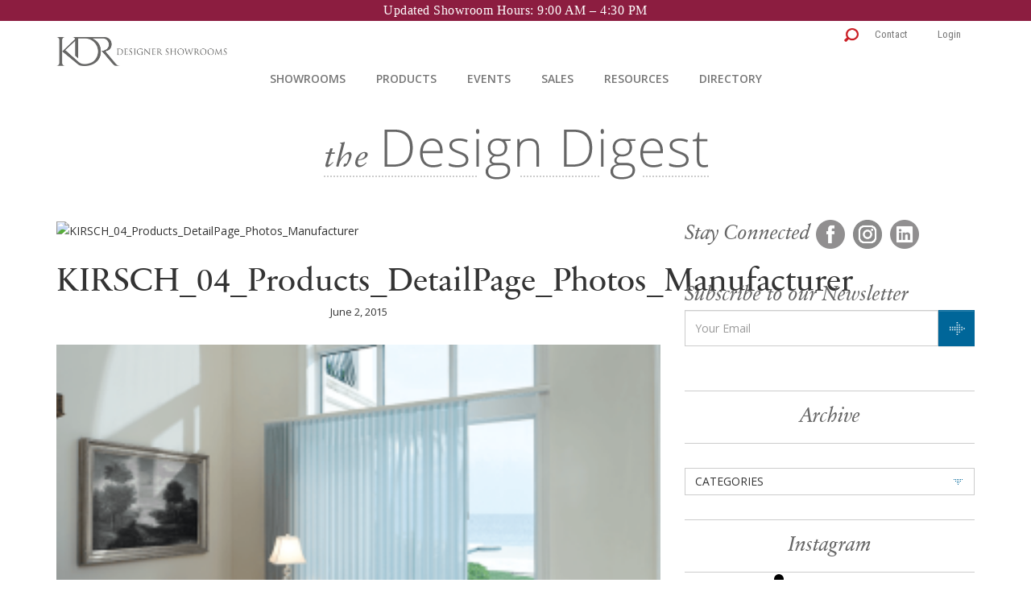

--- FILE ---
content_type: text/html; charset=UTF-8
request_url: https://www.kdrshowrooms.com/products/kirsch/kirsch_04_products_detailpage_photos_manufacturer/
body_size: 12273
content:
<!DOCTYPE html>
<html lang="en-US">
<head>
	<meta charset="UTF-8" />
	<meta http-equiv="X-UA-Compatible" content="IE=edge">
  <meta name="viewport" content="width=device-width, initial-scale=1">
  <link rel="icon" type="image/gif" href="https://www.kdrshowrooms.com/wp-content/themes/kdr.2015/images/favicon.gif">

  <title>KIRSCH_04_Products_DetailPage_Photos_Manufacturer - KDRShowrooms.com</title>

  <link href='https://fonts.googleapis.com/css?family=Open+Sans:400,300,600,700,800|Roboto:400,100,300,500,700,900|Roboto+Condensed:400,300,700|Open+Sans+Condensed:300,700' rel='stylesheet' type='text/css'>
  <link rel="stylesheet" href="https://maxcdn.bootstrapcdn.com/bootstrap/3.3.2/css/bootstrap.min.css">
  <!-- <link rel="stylesheet" href="https://www.kdrshowrooms.com/wp-content/themes/kdr.2015/css/kdr.bootstrap.css"> -->
  <link rel="stylesheet" href="https://maxcdn.bootstrapcdn.com/bootstrap/3.3.2/css/bootstrap-theme.min.css">
  <link rel="stylesheet" href="https://www.kdrshowrooms.com/wp-content/themes/kdr.2015/css/sabon.css">

  <script src="https://ajax.googleapis.com/ajax/libs/jquery/1.11.2/jquery.min.js"></script> 
  <script src="https://maxcdn.bootstrapcdn.com/bootstrap/3.3.2/js/bootstrap.min.js"></script>
  <script src="https://cdnjs.cloudflare.com/ajax/libs/underscore.js/1.8.3/underscore-min.js"></script>
  <script src="https://www.kdrshowrooms.com/wp-content/themes/kdr.2015/js/js.cookie.js"></script>
  <script src="https://www.kdrshowrooms.com/wp-content/themes/kdr.2015/js/lib/instafeed.js"></script>
  <script src="https://www.kdrshowrooms.com/wp-content/themes/kdr.2015/js/kdr.js"></script>
  
	<!-- RSS Feeds -->
	<link href="https://www.kdrshowrooms.com/feed/" title="KDRShowrooms.com RSS Feed" rel="alternate" type="application/rss+xml" />
	<link href="https://www.kdrshowrooms.com/comments/feed/" title="KDRShowrooms.com Comments RSS Feed" rel="alternate" type="application/rss+xml" />
	<link rel="pingback" href="https://www.kdrshowrooms.com/xmlrpc.php" />

	<meta name='robots' content='index, follow, max-image-preview:large, max-snippet:-1, max-video-preview:-1' />

	<!-- This site is optimized with the Yoast SEO plugin v21.3 - https://yoast.com/wordpress/plugins/seo/ -->
	<link rel="canonical" href="https://www.kdrshowrooms.com/products/kirsch/kirsch_04_products_detailpage_photos_manufacturer/" />
	<meta property="og:locale" content="en_US" />
	<meta property="og:type" content="article" />
	<meta property="og:title" content="KIRSCH_04_Products_DetailPage_Photos_Manufacturer - KDRShowrooms.com" />
	<meta property="og:url" content="https://www.kdrshowrooms.com/products/kirsch/kirsch_04_products_detailpage_photos_manufacturer/" />
	<meta property="og:site_name" content="KDRShowrooms.com" />
	<meta property="article:publisher" content="https://www.facebook.com/kdrshowrooms/" />
	<meta property="article:modified_time" content="2018-01-16T16:13:24+00:00" />
	<meta property="og:image" content="https://www.kdrshowrooms.com/products/kirsch/kirsch_04_products_detailpage_photos_manufacturer" />
	<meta property="og:image:width" content="720" />
	<meta property="og:image:height" content="490" />
	<meta property="og:image:type" content="image/png" />
	<meta name="twitter:card" content="summary_large_image" />
	<meta name="twitter:site" content="@KDRShowrooms" />
	<script type="application/ld+json" class="yoast-schema-graph">{"@context":"https://schema.org","@graph":[{"@type":"WebPage","@id":"https://www.kdrshowrooms.com/products/kirsch/kirsch_04_products_detailpage_photos_manufacturer/","url":"https://www.kdrshowrooms.com/products/kirsch/kirsch_04_products_detailpage_photos_manufacturer/","name":"KIRSCH_04_Products_DetailPage_Photos_Manufacturer - KDRShowrooms.com","isPartOf":{"@id":"https://www.kdrshowrooms.com/#website"},"primaryImageOfPage":{"@id":"https://www.kdrshowrooms.com/products/kirsch/kirsch_04_products_detailpage_photos_manufacturer/#primaryimage"},"image":{"@id":"https://www.kdrshowrooms.com/products/kirsch/kirsch_04_products_detailpage_photos_manufacturer/#primaryimage"},"thumbnailUrl":"https://www.kdrshowrooms.com/wp-content/uploads/2015/05/KIRSCH_04_Products_DetailPage_Photos_Manufacturer.png","datePublished":"2015-06-02T20:48:30+00:00","dateModified":"2018-01-16T16:13:24+00:00","breadcrumb":{"@id":"https://www.kdrshowrooms.com/products/kirsch/kirsch_04_products_detailpage_photos_manufacturer/#breadcrumb"},"inLanguage":"en-US","potentialAction":[{"@type":"ReadAction","target":["https://www.kdrshowrooms.com/products/kirsch/kirsch_04_products_detailpage_photos_manufacturer/"]}]},{"@type":"ImageObject","inLanguage":"en-US","@id":"https://www.kdrshowrooms.com/products/kirsch/kirsch_04_products_detailpage_photos_manufacturer/#primaryimage","url":"https://www.kdrshowrooms.com/wp-content/uploads/2015/05/KIRSCH_04_Products_DetailPage_Photos_Manufacturer.png","contentUrl":"https://www.kdrshowrooms.com/wp-content/uploads/2015/05/KIRSCH_04_Products_DetailPage_Photos_Manufacturer.png","width":720,"height":490},{"@type":"BreadcrumbList","@id":"https://www.kdrshowrooms.com/products/kirsch/kirsch_04_products_detailpage_photos_manufacturer/#breadcrumb","itemListElement":[{"@type":"ListItem","position":1,"name":"Home","item":"https://www.kdrshowrooms.com/"},{"@type":"ListItem","position":2,"name":"Kirsch","item":"https://www.kdrshowrooms.com/products/kirsch/"},{"@type":"ListItem","position":3,"name":"KIRSCH_04_Products_DetailPage_Photos_Manufacturer"}]},{"@type":"WebSite","@id":"https://www.kdrshowrooms.com/#website","url":"https://www.kdrshowrooms.com/","name":"KDRShowrooms.com","description":"The exclusive resource of designer home furnishings in St. Louis, Kansas City and Minneapolis.","publisher":{"@id":"https://www.kdrshowrooms.com/#organization"},"potentialAction":[{"@type":"SearchAction","target":{"@type":"EntryPoint","urlTemplate":"https://www.kdrshowrooms.com/?s={search_term_string}"},"query-input":"required name=search_term_string"}],"inLanguage":"en-US"},{"@type":"Organization","@id":"https://www.kdrshowrooms.com/#organization","name":"KDR Designer Showrooms","url":"https://www.kdrshowrooms.com/","logo":{"@type":"ImageObject","inLanguage":"en-US","@id":"https://www.kdrshowrooms.com/#/schema/logo/image/","url":"https://kdrshowrooms.com/wp-content/uploads/2018/10/KDRshowrooms-Logo-Box.png","contentUrl":"https://kdrshowrooms.com/wp-content/uploads/2018/10/KDRshowrooms-Logo-Box.png","width":960,"height":960,"caption":"KDR Designer Showrooms"},"image":{"@id":"https://www.kdrshowrooms.com/#/schema/logo/image/"},"sameAs":["https://www.facebook.com/kdrshowrooms/","https://twitter.com/KDRShowrooms","https://www.instagram.com/kdrshowrooms/","https://www.linkedin.com/company/kdr-designer-showrooms/","https://www.pinterest.com/kdrshowrooms/"]}]}</script>
	<!-- / Yoast SEO plugin. -->


<link rel='dns-prefetch' href='//www.kdrshowrooms.com' />
<link rel="alternate" type="application/rss+xml" title="KDRShowrooms.com &raquo; KIRSCH_04_Products_DetailPage_Photos_Manufacturer Comments Feed" href="https://www.kdrshowrooms.com/products/kirsch/kirsch_04_products_detailpage_photos_manufacturer/feed/" />
<script type="text/javascript">
window._wpemojiSettings = {"baseUrl":"https:\/\/s.w.org\/images\/core\/emoji\/14.0.0\/72x72\/","ext":".png","svgUrl":"https:\/\/s.w.org\/images\/core\/emoji\/14.0.0\/svg\/","svgExt":".svg","source":{"concatemoji":"https:\/\/www.kdrshowrooms.com\/wp-includes\/js\/wp-emoji-release.min.js?ver=6.3.7"}};
/*! This file is auto-generated */
!function(i,n){var o,s,e;function c(e){try{var t={supportTests:e,timestamp:(new Date).valueOf()};sessionStorage.setItem(o,JSON.stringify(t))}catch(e){}}function p(e,t,n){e.clearRect(0,0,e.canvas.width,e.canvas.height),e.fillText(t,0,0);var t=new Uint32Array(e.getImageData(0,0,e.canvas.width,e.canvas.height).data),r=(e.clearRect(0,0,e.canvas.width,e.canvas.height),e.fillText(n,0,0),new Uint32Array(e.getImageData(0,0,e.canvas.width,e.canvas.height).data));return t.every(function(e,t){return e===r[t]})}function u(e,t,n){switch(t){case"flag":return n(e,"\ud83c\udff3\ufe0f\u200d\u26a7\ufe0f","\ud83c\udff3\ufe0f\u200b\u26a7\ufe0f")?!1:!n(e,"\ud83c\uddfa\ud83c\uddf3","\ud83c\uddfa\u200b\ud83c\uddf3")&&!n(e,"\ud83c\udff4\udb40\udc67\udb40\udc62\udb40\udc65\udb40\udc6e\udb40\udc67\udb40\udc7f","\ud83c\udff4\u200b\udb40\udc67\u200b\udb40\udc62\u200b\udb40\udc65\u200b\udb40\udc6e\u200b\udb40\udc67\u200b\udb40\udc7f");case"emoji":return!n(e,"\ud83e\udef1\ud83c\udffb\u200d\ud83e\udef2\ud83c\udfff","\ud83e\udef1\ud83c\udffb\u200b\ud83e\udef2\ud83c\udfff")}return!1}function f(e,t,n){var r="undefined"!=typeof WorkerGlobalScope&&self instanceof WorkerGlobalScope?new OffscreenCanvas(300,150):i.createElement("canvas"),a=r.getContext("2d",{willReadFrequently:!0}),o=(a.textBaseline="top",a.font="600 32px Arial",{});return e.forEach(function(e){o[e]=t(a,e,n)}),o}function t(e){var t=i.createElement("script");t.src=e,t.defer=!0,i.head.appendChild(t)}"undefined"!=typeof Promise&&(o="wpEmojiSettingsSupports",s=["flag","emoji"],n.supports={everything:!0,everythingExceptFlag:!0},e=new Promise(function(e){i.addEventListener("DOMContentLoaded",e,{once:!0})}),new Promise(function(t){var n=function(){try{var e=JSON.parse(sessionStorage.getItem(o));if("object"==typeof e&&"number"==typeof e.timestamp&&(new Date).valueOf()<e.timestamp+604800&&"object"==typeof e.supportTests)return e.supportTests}catch(e){}return null}();if(!n){if("undefined"!=typeof Worker&&"undefined"!=typeof OffscreenCanvas&&"undefined"!=typeof URL&&URL.createObjectURL&&"undefined"!=typeof Blob)try{var e="postMessage("+f.toString()+"("+[JSON.stringify(s),u.toString(),p.toString()].join(",")+"));",r=new Blob([e],{type:"text/javascript"}),a=new Worker(URL.createObjectURL(r),{name:"wpTestEmojiSupports"});return void(a.onmessage=function(e){c(n=e.data),a.terminate(),t(n)})}catch(e){}c(n=f(s,u,p))}t(n)}).then(function(e){for(var t in e)n.supports[t]=e[t],n.supports.everything=n.supports.everything&&n.supports[t],"flag"!==t&&(n.supports.everythingExceptFlag=n.supports.everythingExceptFlag&&n.supports[t]);n.supports.everythingExceptFlag=n.supports.everythingExceptFlag&&!n.supports.flag,n.DOMReady=!1,n.readyCallback=function(){n.DOMReady=!0}}).then(function(){return e}).then(function(){var e;n.supports.everything||(n.readyCallback(),(e=n.source||{}).concatemoji?t(e.concatemoji):e.wpemoji&&e.twemoji&&(t(e.twemoji),t(e.wpemoji)))}))}((window,document),window._wpemojiSettings);
</script>
<style type="text/css">
img.wp-smiley,
img.emoji {
	display: inline !important;
	border: none !important;
	box-shadow: none !important;
	height: 1em !important;
	width: 1em !important;
	margin: 0 0.07em !important;
	vertical-align: -0.1em !important;
	background: none !important;
	padding: 0 !important;
}
</style>
	<link rel='stylesheet' id='wp-block-library-css' href='https://www.kdrshowrooms.com/wp-includes/css/dist/block-library/style.min.css?ver=6.3.7' type='text/css' media='all' />
<style id='classic-theme-styles-inline-css' type='text/css'>
/*! This file is auto-generated */
.wp-block-button__link{color:#fff;background-color:#32373c;border-radius:9999px;box-shadow:none;text-decoration:none;padding:calc(.667em + 2px) calc(1.333em + 2px);font-size:1.125em}.wp-block-file__button{background:#32373c;color:#fff;text-decoration:none}
</style>
<style id='global-styles-inline-css' type='text/css'>
body{--wp--preset--color--black: #000000;--wp--preset--color--cyan-bluish-gray: #abb8c3;--wp--preset--color--white: #ffffff;--wp--preset--color--pale-pink: #f78da7;--wp--preset--color--vivid-red: #cf2e2e;--wp--preset--color--luminous-vivid-orange: #ff6900;--wp--preset--color--luminous-vivid-amber: #fcb900;--wp--preset--color--light-green-cyan: #7bdcb5;--wp--preset--color--vivid-green-cyan: #00d084;--wp--preset--color--pale-cyan-blue: #8ed1fc;--wp--preset--color--vivid-cyan-blue: #0693e3;--wp--preset--color--vivid-purple: #9b51e0;--wp--preset--gradient--vivid-cyan-blue-to-vivid-purple: linear-gradient(135deg,rgba(6,147,227,1) 0%,rgb(155,81,224) 100%);--wp--preset--gradient--light-green-cyan-to-vivid-green-cyan: linear-gradient(135deg,rgb(122,220,180) 0%,rgb(0,208,130) 100%);--wp--preset--gradient--luminous-vivid-amber-to-luminous-vivid-orange: linear-gradient(135deg,rgba(252,185,0,1) 0%,rgba(255,105,0,1) 100%);--wp--preset--gradient--luminous-vivid-orange-to-vivid-red: linear-gradient(135deg,rgba(255,105,0,1) 0%,rgb(207,46,46) 100%);--wp--preset--gradient--very-light-gray-to-cyan-bluish-gray: linear-gradient(135deg,rgb(238,238,238) 0%,rgb(169,184,195) 100%);--wp--preset--gradient--cool-to-warm-spectrum: linear-gradient(135deg,rgb(74,234,220) 0%,rgb(151,120,209) 20%,rgb(207,42,186) 40%,rgb(238,44,130) 60%,rgb(251,105,98) 80%,rgb(254,248,76) 100%);--wp--preset--gradient--blush-light-purple: linear-gradient(135deg,rgb(255,206,236) 0%,rgb(152,150,240) 100%);--wp--preset--gradient--blush-bordeaux: linear-gradient(135deg,rgb(254,205,165) 0%,rgb(254,45,45) 50%,rgb(107,0,62) 100%);--wp--preset--gradient--luminous-dusk: linear-gradient(135deg,rgb(255,203,112) 0%,rgb(199,81,192) 50%,rgb(65,88,208) 100%);--wp--preset--gradient--pale-ocean: linear-gradient(135deg,rgb(255,245,203) 0%,rgb(182,227,212) 50%,rgb(51,167,181) 100%);--wp--preset--gradient--electric-grass: linear-gradient(135deg,rgb(202,248,128) 0%,rgb(113,206,126) 100%);--wp--preset--gradient--midnight: linear-gradient(135deg,rgb(2,3,129) 0%,rgb(40,116,252) 100%);--wp--preset--font-size--small: 13px;--wp--preset--font-size--medium: 20px;--wp--preset--font-size--large: 36px;--wp--preset--font-size--x-large: 42px;--wp--preset--spacing--20: 0.44rem;--wp--preset--spacing--30: 0.67rem;--wp--preset--spacing--40: 1rem;--wp--preset--spacing--50: 1.5rem;--wp--preset--spacing--60: 2.25rem;--wp--preset--spacing--70: 3.38rem;--wp--preset--spacing--80: 5.06rem;--wp--preset--shadow--natural: 6px 6px 9px rgba(0, 0, 0, 0.2);--wp--preset--shadow--deep: 12px 12px 50px rgba(0, 0, 0, 0.4);--wp--preset--shadow--sharp: 6px 6px 0px rgba(0, 0, 0, 0.2);--wp--preset--shadow--outlined: 6px 6px 0px -3px rgba(255, 255, 255, 1), 6px 6px rgba(0, 0, 0, 1);--wp--preset--shadow--crisp: 6px 6px 0px rgba(0, 0, 0, 1);}:where(.is-layout-flex){gap: 0.5em;}:where(.is-layout-grid){gap: 0.5em;}body .is-layout-flow > .alignleft{float: left;margin-inline-start: 0;margin-inline-end: 2em;}body .is-layout-flow > .alignright{float: right;margin-inline-start: 2em;margin-inline-end: 0;}body .is-layout-flow > .aligncenter{margin-left: auto !important;margin-right: auto !important;}body .is-layout-constrained > .alignleft{float: left;margin-inline-start: 0;margin-inline-end: 2em;}body .is-layout-constrained > .alignright{float: right;margin-inline-start: 2em;margin-inline-end: 0;}body .is-layout-constrained > .aligncenter{margin-left: auto !important;margin-right: auto !important;}body .is-layout-constrained > :where(:not(.alignleft):not(.alignright):not(.alignfull)){max-width: var(--wp--style--global--content-size);margin-left: auto !important;margin-right: auto !important;}body .is-layout-constrained > .alignwide{max-width: var(--wp--style--global--wide-size);}body .is-layout-flex{display: flex;}body .is-layout-flex{flex-wrap: wrap;align-items: center;}body .is-layout-flex > *{margin: 0;}body .is-layout-grid{display: grid;}body .is-layout-grid > *{margin: 0;}:where(.wp-block-columns.is-layout-flex){gap: 2em;}:where(.wp-block-columns.is-layout-grid){gap: 2em;}:where(.wp-block-post-template.is-layout-flex){gap: 1.25em;}:where(.wp-block-post-template.is-layout-grid){gap: 1.25em;}.has-black-color{color: var(--wp--preset--color--black) !important;}.has-cyan-bluish-gray-color{color: var(--wp--preset--color--cyan-bluish-gray) !important;}.has-white-color{color: var(--wp--preset--color--white) !important;}.has-pale-pink-color{color: var(--wp--preset--color--pale-pink) !important;}.has-vivid-red-color{color: var(--wp--preset--color--vivid-red) !important;}.has-luminous-vivid-orange-color{color: var(--wp--preset--color--luminous-vivid-orange) !important;}.has-luminous-vivid-amber-color{color: var(--wp--preset--color--luminous-vivid-amber) !important;}.has-light-green-cyan-color{color: var(--wp--preset--color--light-green-cyan) !important;}.has-vivid-green-cyan-color{color: var(--wp--preset--color--vivid-green-cyan) !important;}.has-pale-cyan-blue-color{color: var(--wp--preset--color--pale-cyan-blue) !important;}.has-vivid-cyan-blue-color{color: var(--wp--preset--color--vivid-cyan-blue) !important;}.has-vivid-purple-color{color: var(--wp--preset--color--vivid-purple) !important;}.has-black-background-color{background-color: var(--wp--preset--color--black) !important;}.has-cyan-bluish-gray-background-color{background-color: var(--wp--preset--color--cyan-bluish-gray) !important;}.has-white-background-color{background-color: var(--wp--preset--color--white) !important;}.has-pale-pink-background-color{background-color: var(--wp--preset--color--pale-pink) !important;}.has-vivid-red-background-color{background-color: var(--wp--preset--color--vivid-red) !important;}.has-luminous-vivid-orange-background-color{background-color: var(--wp--preset--color--luminous-vivid-orange) !important;}.has-luminous-vivid-amber-background-color{background-color: var(--wp--preset--color--luminous-vivid-amber) !important;}.has-light-green-cyan-background-color{background-color: var(--wp--preset--color--light-green-cyan) !important;}.has-vivid-green-cyan-background-color{background-color: var(--wp--preset--color--vivid-green-cyan) !important;}.has-pale-cyan-blue-background-color{background-color: var(--wp--preset--color--pale-cyan-blue) !important;}.has-vivid-cyan-blue-background-color{background-color: var(--wp--preset--color--vivid-cyan-blue) !important;}.has-vivid-purple-background-color{background-color: var(--wp--preset--color--vivid-purple) !important;}.has-black-border-color{border-color: var(--wp--preset--color--black) !important;}.has-cyan-bluish-gray-border-color{border-color: var(--wp--preset--color--cyan-bluish-gray) !important;}.has-white-border-color{border-color: var(--wp--preset--color--white) !important;}.has-pale-pink-border-color{border-color: var(--wp--preset--color--pale-pink) !important;}.has-vivid-red-border-color{border-color: var(--wp--preset--color--vivid-red) !important;}.has-luminous-vivid-orange-border-color{border-color: var(--wp--preset--color--luminous-vivid-orange) !important;}.has-luminous-vivid-amber-border-color{border-color: var(--wp--preset--color--luminous-vivid-amber) !important;}.has-light-green-cyan-border-color{border-color: var(--wp--preset--color--light-green-cyan) !important;}.has-vivid-green-cyan-border-color{border-color: var(--wp--preset--color--vivid-green-cyan) !important;}.has-pale-cyan-blue-border-color{border-color: var(--wp--preset--color--pale-cyan-blue) !important;}.has-vivid-cyan-blue-border-color{border-color: var(--wp--preset--color--vivid-cyan-blue) !important;}.has-vivid-purple-border-color{border-color: var(--wp--preset--color--vivid-purple) !important;}.has-vivid-cyan-blue-to-vivid-purple-gradient-background{background: var(--wp--preset--gradient--vivid-cyan-blue-to-vivid-purple) !important;}.has-light-green-cyan-to-vivid-green-cyan-gradient-background{background: var(--wp--preset--gradient--light-green-cyan-to-vivid-green-cyan) !important;}.has-luminous-vivid-amber-to-luminous-vivid-orange-gradient-background{background: var(--wp--preset--gradient--luminous-vivid-amber-to-luminous-vivid-orange) !important;}.has-luminous-vivid-orange-to-vivid-red-gradient-background{background: var(--wp--preset--gradient--luminous-vivid-orange-to-vivid-red) !important;}.has-very-light-gray-to-cyan-bluish-gray-gradient-background{background: var(--wp--preset--gradient--very-light-gray-to-cyan-bluish-gray) !important;}.has-cool-to-warm-spectrum-gradient-background{background: var(--wp--preset--gradient--cool-to-warm-spectrum) !important;}.has-blush-light-purple-gradient-background{background: var(--wp--preset--gradient--blush-light-purple) !important;}.has-blush-bordeaux-gradient-background{background: var(--wp--preset--gradient--blush-bordeaux) !important;}.has-luminous-dusk-gradient-background{background: var(--wp--preset--gradient--luminous-dusk) !important;}.has-pale-ocean-gradient-background{background: var(--wp--preset--gradient--pale-ocean) !important;}.has-electric-grass-gradient-background{background: var(--wp--preset--gradient--electric-grass) !important;}.has-midnight-gradient-background{background: var(--wp--preset--gradient--midnight) !important;}.has-small-font-size{font-size: var(--wp--preset--font-size--small) !important;}.has-medium-font-size{font-size: var(--wp--preset--font-size--medium) !important;}.has-large-font-size{font-size: var(--wp--preset--font-size--large) !important;}.has-x-large-font-size{font-size: var(--wp--preset--font-size--x-large) !important;}
.wp-block-navigation a:where(:not(.wp-element-button)){color: inherit;}
:where(.wp-block-post-template.is-layout-flex){gap: 1.25em;}:where(.wp-block-post-template.is-layout-grid){gap: 1.25em;}
:where(.wp-block-columns.is-layout-flex){gap: 2em;}:where(.wp-block-columns.is-layout-grid){gap: 2em;}
.wp-block-pullquote{font-size: 1.5em;line-height: 1.6;}
</style>
<link rel='stylesheet' id='woocommerce-layout-css' href='https://www.kdrshowrooms.com/wp-content/plugins/woocommerce/assets/css/woocommerce-layout.css?ver=8.2.4' type='text/css' media='all' />
<link rel='stylesheet' id='woocommerce-smallscreen-css' href='https://www.kdrshowrooms.com/wp-content/plugins/woocommerce/assets/css/woocommerce-smallscreen.css?ver=8.2.4' type='text/css' media='only screen and (max-width: 768px)' />
<link rel='stylesheet' id='woocommerce-general-css' href='https://www.kdrshowrooms.com/wp-content/plugins/woocommerce/assets/css/woocommerce.css?ver=8.2.4' type='text/css' media='all' />
<style id='woocommerce-inline-inline-css' type='text/css'>
.woocommerce form .form-row .required { visibility: visible; }
</style>
<link rel='stylesheet' id='wpfront-notification-bar-css' href='https://www.kdrshowrooms.com/wp-content/plugins/wpfront-notification-bar/css/wpfront-notification-bar.min.css?ver=3.5.1.05102' type='text/css' media='all' />
<link rel='stylesheet' id='main-style-css' href='https://www.kdrshowrooms.com/wp-content/themes/kdr.2015/css/main-style.css?ver=6.3.7' type='text/css' media='all' />
<link rel='stylesheet' id='clearance-styles-css' href='https://www.kdrshowrooms.com/wp-content/themes/kdr.2015/css/clearance-styles.css?ver=6.3.7' type='text/css' media='all' />
<script type='text/javascript' src='https://www.kdrshowrooms.com/wp-includes/js/jquery/jquery.min.js?ver=3.7.0' id='jquery-core-js'></script>
<script type='text/javascript' src='https://www.kdrshowrooms.com/wp-includes/js/jquery/jquery-migrate.min.js?ver=3.4.1' id='jquery-migrate-js'></script>
<script type='text/javascript' src='https://www.kdrshowrooms.com/wp-content/plugins/wpfront-notification-bar/js/wpfront-notification-bar.min.js?ver=3.5.1.05102' id='wpfront-notification-bar-js'></script>
<link rel="https://api.w.org/" href="https://www.kdrshowrooms.com/wp-json/" /><link rel="alternate" type="application/json" href="https://www.kdrshowrooms.com/wp-json/wp/v2/media/1023" /><link rel="EditURI" type="application/rsd+xml" title="RSD" href="https://www.kdrshowrooms.com/xmlrpc.php?rsd" />
<meta name="generator" content="WordPress 6.3.7" />
<meta name="generator" content="WooCommerce 8.2.4" />
<link rel='shortlink' href='https://www.kdrshowrooms.com/?p=1023' />
<link rel="alternate" type="application/json+oembed" href="https://www.kdrshowrooms.com/wp-json/oembed/1.0/embed?url=https%3A%2F%2Fwww.kdrshowrooms.com%2Fproducts%2Fkirsch%2Fkirsch_04_products_detailpage_photos_manufacturer%2F" />
<link rel="alternate" type="text/xml+oembed" href="https://www.kdrshowrooms.com/wp-json/oembed/1.0/embed?url=https%3A%2F%2Fwww.kdrshowrooms.com%2Fproducts%2Fkirsch%2Fkirsch_04_products_detailpage_photos_manufacturer%2F&#038;format=xml" />
	<noscript><style>.woocommerce-product-gallery{ opacity: 1 !important; }</style></noscript>
			<style type="text/css" id="wp-custom-css">
			.page-id-14471 .wp-block-columns {
    flex-wrap: nowrap!important;
    flex-direction: column;
}

#home_slides img {width:100%;}		</style>
		
  <meta name="p:domain_verify" content="f3f3ff4f71500433ec8e017e4a014dce"/>
  <meta name="p:domain_verify" content="a694c1f471742cb3151e86ec192560c3"/>

  <script src='https://www.google.com/recaptcha/api.js'></script>
	
	<!-- Google tag (gtag.js) -->
<script async src="https://www.googletagmanager.com/gtag/js?id=G-4Z332RG4E3"></script>
<script>
  window.dataLayer = window.dataLayer || [];
  function gtag(){dataLayer.push(arguments);}
  gtag('js', new Date());

  gtag('config', 'G-4Z332RG4E3');
</script>
</head>

<body class="attachment attachment-template-default single single-attachment postid-1023 attachmentid-1023 attachment-png theme-kdr.2015 woocommerce-no-js">

<nav class="navbar navbar-default navbar-static-top">
  <div class="container no-print">

    <div class="navbar-header">
      <button type="button" class="navbar-toggle collapsed" data-toggle="collapse" data-target="#navbar" aria-expanded="false" aria-controls="navbar"><span class="sr-only">Toggle navigation</span><span class="icon-bar"></span><span class="icon-bar"></span><span class="icon-bar"></span></button>
      <div class="mobile-search"><img src="https://www.kdrshowrooms.com/wp-content/themes/kdr.2015/images/icon-search_x2.png" width="18" height="17" alt="Search..." class="search-icon"/></div>
              <a class="navbar-brand" href="https://www.kdrshowrooms.com/"><img src="https://www.kdrshowrooms.com/wp-content/themes/kdr.2015/images/logo_25years_x2.png" alt="KDR Designer Showrooms" height="36" width="212" /></a> 
          </div>

    <ul class="nav navbar-nav navbar-right top-nav">
      <li><img src="https://www.kdrshowrooms.com/wp-content/themes/kdr.2015/images/icon-search_x2.png" width="18" height="17" alt="Search..." class="search-icon"/></li>
      <li id="menu-item-37" class="menu-item menu-item-type-post_type menu-item-object-page menu-item-37"><a href="https://www.kdrshowrooms.com/contact/">Contact</a></li>
<li id="menu-item-36" class="menu-item menu-item-type-post_type menu-item-object-page menu-item-36"><a href="https://www.kdrshowrooms.com/trade-portal/">Login</a></li>
    </ul>

    <form class="navbar-form navbar-right" action="https://www.kdrshowrooms.com/">
      <input type="text" class="form-control" name="s" placeholder="Search..." value="">
    </form>

    <div id="navbar" class="navbar-collapse collapse ">
      <ul class="nav navbar-nav navbar-primary">
        <li id="menu-item-43" class="menu-item menu-item-type-post_type menu-item-object-page menu-item-43"><a href="https://www.kdrshowrooms.com/showrooms/">Showrooms</a></li>
<li id="menu-item-42" class="menu-item menu-item-type-post_type menu-item-object-page menu-item-42"><a href="https://www.kdrshowrooms.com/products/">Products</a></li>
<li id="menu-item-41" class="menu-item menu-item-type-post_type menu-item-object-page menu-item-41"><a href="https://www.kdrshowrooms.com/events/">Events</a></li>
<li id="menu-item-40" class="menu-item menu-item-type-post_type menu-item-object-page menu-item-40"><a href="https://www.kdrshowrooms.com/sales/">Sales</a></li>
<li id="menu-item-39" class="menu-item menu-item-type-post_type menu-item-object-page menu-item-39"><a href="https://www.kdrshowrooms.com/resources/">Resources</a></li>
<li id="menu-item-24407" class="menu-item menu-item-type-custom menu-item-object-custom menu-item-24407"><a href="/directory/">Directory</a></li>
        <li id="menu-item-51" class="mobile-nav-link menu-item menu-item-type-post_type menu-item-object-page menu-item-51"><a href="https://www.kdrshowrooms.com/contact/">Contact</a></li>
<li id="menu-item-50" class="mobile-nav-link menu-item menu-item-type-post_type menu-item-object-page menu-item-50"><a href="https://www.kdrshowrooms.com/trade-portal/">Login</a></li>
      </ul>
    </div>

  </div>
</nav>

<!-- Page Content -->
<div class="container">
	<div class="blog-header hidden-xs linked" rel="https://www.kdrshowrooms.com/blog/"></div>
	<div class="row single-post"> 
  
  	<div class="col-md-8 post-content">

  		<!-- Blog Post -->
    	<div class="post">
				<div class="post-photo"><img src="" alt="KIRSCH_04_Products_DetailPage_Photos_Manufacturer" /></div>
	      <div class="post-categories"></div>
	      <div class="post-title"><a href="https://www.kdrshowrooms.com/products/kirsch/kirsch_04_products_detailpage_photos_manufacturer/">KIRSCH_04_Products_DetailPage_Photos_Manufacturer</a></div>
	      <div class="post-date">June 2, 2015</div>
	      <p class="attachment"><a href='https://www.kdrshowrooms.com/wp-content/uploads/2015/05/KIRSCH_04_Products_DetailPage_Photos_Manufacturer.png'><img fetchpriority="high" width="300" height="204" src="https://www.kdrshowrooms.com/wp-content/uploads/2015/05/KIRSCH_04_Products_DetailPage_Photos_Manufacturer-300x204.png" class="attachment-medium size-medium" alt="" decoding="async" srcset="https://www.kdrshowrooms.com/wp-content/uploads/2015/05/KIRSCH_04_Products_DetailPage_Photos_Manufacturer-300x204.png 300w, https://www.kdrshowrooms.com/wp-content/uploads/2015/05/KIRSCH_04_Products_DetailPage_Photos_Manufacturer-600x408.png 600w, https://www.kdrshowrooms.com/wp-content/uploads/2015/05/KIRSCH_04_Products_DetailPage_Photos_Manufacturer-103x70.png 103w, https://www.kdrshowrooms.com/wp-content/uploads/2015/05/KIRSCH_04_Products_DetailPage_Photos_Manufacturer.png 720w" sizes="(max-width: 300px) 100vw, 300px" /></a></p>
	      <div class="post-links"></div>
	      <div class="row">
	        <div class="col-sm-12">
	          <div class="post-share">Share</div>
	          <div class="social-icons post-social">
	            	            	            	            <a target="_blank" href="https://www.facebook.com/sharer/sharer.php?u=https%3A%2F%2Fwww.kdrshowrooms.com%2Fproducts%2Fkirsch%2Fkirsch_04_products_detailpage_photos_manufacturer%2F"><img src="https://www.kdrshowrooms.com/wp-content/themes/kdr.2015/images/icon-share-facebook.png" alt="Share on Facebook" /></a>
	            <a target="_blank" href="https://twitter.com/home?status=https%3A%2F%2Fwww.kdrshowrooms.com%2Fproducts%2Fkirsch%2Fkirsch_04_products_detailpage_photos_manufacturer%2F"><img src="https://www.kdrshowrooms.com/wp-content/themes/kdr.2015/images/icon-share-twitter.png" alt="Share on Twitter" /></a>
	            <!-- <a target="_blank" href="#"><img src="https://www.kdrshowrooms.com/wp-content/themes/kdr.2015/images/icon-share-houzz.png" alt="Share on Houzz" /></a> -->
	            <a target="_blank" href="https://pinterest.com/pin/create/button/?url=https%3A%2F%2Fwww.kdrshowrooms.com%2Fproducts%2Fkirsch%2Fkirsch_04_products_detailpage_photos_manufacturer%2F&media=&description=KIRSCH_04_Products_DetailPage_Photos_Manufacturer"><img src="https://www.kdrshowrooms.com/wp-content/themes/kdr.2015/images/icon-share-pinterest.png" alt="Share on Pinterest" /></a>
	            <a target="_blank" href="https://www.linkedin.com/shareArticle?mini=true&url=https%3A%2F%2Fwww.kdrshowrooms.com%2Fproducts%2Fkirsch%2Fkirsch_04_products_detailpage_photos_manufacturer%2F&title=KIRSCH_04_Products_DetailPage_Photos_Manufacturer"><img src="https://www.kdrshowrooms.com/wp-content/themes/kdr.2015/images/icon-share-linkedin.png" alt="Share on LinkedIn" /></a>
	            <!-- <a target="_blank" href="#"><img src="https://www.kdrshowrooms.com/wp-content/themes/kdr.2015/images/icon-share-instagram.png" alt="Share on Instagram" /></a> -->
	          </div>
	        </div>
	      </div>
	    </div>

	    <!-- related posts -->
	    	    				<div class="row related-posts">
					<div class="col-sm-12">
						<div class="related-title">You might also like:</div>
					</div>
											<div class="col-md-3 linked" rel="https://www.kdrshowrooms.com/blog/carls-cause-visits-kc-royals/">
							<div class="related-photo"><img src="https://www.kdrshowrooms.com/wp-content/uploads/2021/08/kdr-carls-cause-kc-royals-365x365-1-365x365.png" alt="Bringing Mental Health Awareness to the Stadium Level" /></div>
							<div class="related-info">Bringing Mental Health Awareness to the Stadium Level</div>
							<div class="related-date">August 2, 2021</div>
						</div>
											<div class="col-md-3 linked" rel="https://www.kdrshowrooms.com/blog/design-director-mother-and-world-traveler/">
							<div class="related-photo"><img src="" alt="Design Director, Mother and World Traveler" /></div>
							<div class="related-info">Design Director, Mother and World Traveler</div>
							<div class="related-date">February 20, 2012</div>
						</div>
											<div class="col-md-3 linked" rel="https://www.kdrshowrooms.com/blog/kdr-delivers-the-dwellstudio-experience/">
							<div class="related-photo"><img src="" alt="KDR Delivers the DwellStudio Experience" /></div>
							<div class="related-info">KDR Delivers the DwellStudio Experience</div>
							<div class="related-date">February 17, 2012</div>
						</div>
											<div class="col-md-3 linked" rel="https://www.kdrshowrooms.com/blog/welcome-zimmer-rohde/">
							<div class="related-photo"><img src="" alt="Welcome Zimmer + Rohde" /></div>
							<div class="related-info">Welcome Zimmer + Rohde</div>
							<div class="related-date">January 26, 2012</div>
						</div>
									</div>
			
    </div>

    <!-- SIDEBAR -->
	  <div class="col-md-4 sidebar">   
	    <!-- Social & Subscribe -->
<div class="row">
  <div class="col-sm-12 hidden-xs">
    <div class="stay-connected">Stay Connected</div>
    <div class="social-icons sidebar-social">
                    <a href="http://www.facebook.com/pages/KDR-Designer-Showrooms/116110265070485?ref=sgm" target="_blank"><img src="https://www.kdrshowrooms.com/wp-content/uploads/2015/04/icon-facebook.png?v2" width="36" height="36" alt="Facebook"/></a>
              <a href="https://www.instagram.com/kdrshowrooms/?ref=badge" target="_blank"><img src="https://www.kdrshowrooms.com/wp-content/uploads/2015/04/Instagram-icon.png?v2" width="36" height="36" alt="Instagram"/></a>
              <a href="https://www.linkedin.com/company/1695118" target="_blank"><img src="https://www.kdrshowrooms.com/wp-content/uploads/2015/04/icon-linkedin.png?v2" width="36" height="36" alt="LinkedIn"/></a>
          </div>
  </div>
</div>

<div class="row sidebar-subscribe hidden-xs">
  <div class="col-sm-12">
    <div class="stay-connected">Subscribe to our Newsletter</div>
    <form id="subscribe-form-blog-sidebar">
      <div class="form-group">
        <input type="text" placeholder="Your Email" id="email-blogside" class="form-control subscribe-input">
        <button type="submit" class="btn btn-success">&nbsp;</button>
      </div>
    </form>
  </div>
</div>

<!-- Lightbox -->
<div id="blog-subscribe-form" class="lightbox">
  <div class="contact-popup">
    <div class="col-sm-12">
  <h3>Email Sign-Up Form</h3>
  <p>Subscribe to receive the updates from the KDR Design Digest.</p>
</div>

<form id="newsletter-subscribe-form" action="https://visitor2.constantcontact.com/api/signup" method="POST">
  
  <input name="ca" value="3e67467e-d5ea-4c08-a193-f45b6691b9f4" type="hidden">
  <input name="url" value="https://www.kdrshowrooms.com/blog-thank-you/" type="hidden">
  <input name="source" value="EFD" type="hidden">
  <input name="list" value="8" type="hidden">
  
  <div class="form-group contact-row">
    <div class="col-sm-6">
      <input type="text" class="form-control" name="first_name" required="required" placeholder="First Name*">
    </div>
    <div class="col-sm-6">
      <input type="text" class="form-control" name="last_name" required="required" placeholder="Last Name*">
    </div>
  </div>
  <div class="form-group contact-row">
    <div class="col-sm-6">
      <input type="email" class="form-control required" required="required" name="email" id="email" placeholder="Email Address*">
    </div>
    <div class="col-sm-6">
      <input type="text" class="form-control" name="phone" placeholder="Phone">
    </div>
  </div>
  <div class="form-group contact-row">
    <div class="col-sm-12">
      <input type="text" class="form-control" name="address_street" placeholder="Address">
    </div>
  </div>
  <div class="form-group contact-row">
    <div class="col-sm-6">
      <input type="text" class="form-control" name="address_city" placeholder="City">
    </div>
    <div class="col-sm-3">
      <input type="text" class="form-control" name="address_zip" placeholder="State">
    </div>
    <div class="col-sm-3">
      <input type="text" class="form-control" name="address_postal_code" required="required" placeholder="Zip*">
    </div>
  </div>
  <div class="form-group contact-row">
    <div class="col-sm-6">
      <input type="text" class="form-control" name="company" placeholder="Company">
    </div>
    <div class="col-sm-3">
      <input type="text" class="form-control" name="job_title" placeholder="Job Title">
    </div>
  </div>
  <div class="form-group contact-row">
    <div class="col-sm-6">
      <button type="submit" class="btn btn-default Button ctct-button Button--block Button-secondary" data-enabled="enabled">Sign Up</button>
    </div>
  </div>

  <div class="col-sm-12 footnote">
    <p>Items marked with an asterisk (*) are required.</p>
    <p>By submitting this form, you are granting: KDR Designer Showrooms, 11660 Page Service Drive, St. Louis, Missouri, 63146, United States, http://kdrshowrooms.com permission to email you. You may unsubscribe via the link found at the bottom of every email.  (See our <a href="http://www.constantcontact.com/legal/privacy-statement" target="_blank">Email Privacy Policy</a> for details.) Emails are serviced by Constant Contact.</p>
  </div>
</form>




  </div>
</div>

<script>
  $(document).ready(function(){

    $('#subscribe-form-blog-sidebar').on('submit', function() {
      $('#blog-subscribe-form input#email').val($('#email-blogside').val());
      $('#email-blogside').val('');
      $('#blog-subscribe-form').fadeIn(400,function(){
        $('#blog-subscribe-form input:visible:first').focus();
      });
      return false;
    });

    $('#blog-subscribe-form').on('click', function() {
      $(this).fadeOut();
    });
  });
</script>

<!-- Archives -->
<div class="row hidden-xs">
  <div class="col-sm-12">
    <div class="archive-title linked" rel="https://www.kdrshowrooms.com/blog/archive/">Archive</div>
  </div>
</div>

<div class="row hidden-xs">
    </div>

<div class="row sidebar-categories hidden-xs">
  <div class="col-sm-12">
    <div class="dropdown">
      <button class="btn dropdown-toggle" type="button" id="categoryDropdown" data-toggle="dropdown" aria-expanded="true">
        Categories
      </button>
      <ul class="dropdown-menu" role="menu" aria-labelledby="dropdownMenu1">
                          <li role="presentation"><a role="menuitem" tabindex="-1" href="https://www.kdrshowrooms.com/blog/category/uncategorized/">Uncategorized</a></li>
              </ul>
    </div>
  </div>
</div>

<div class="row">
  <div class="col-sm-12">
    <div class="archive-title linked" rel="https://instagram.com/kdrshowrooms/">Instagram</div>
  </div>
</div>
<div class="row">
  <div class="col-sm-12">
    <div id="ig_carousel" class="slide" data-ride="carousel"> 
      <!-- Indicators -->
      <ol class="carousel-indicators" id="ig_carousel_indicators">
                  <li data-target="#ig_carousel" data-slide-to="0" class="active"</li>
                  <li data-target="#ig_carousel" data-slide-to="1" </li>
                  <li data-target="#ig_carousel" data-slide-to="2" </li>
                  <li data-target="#ig_carousel" data-slide-to="3" </li>
                  <li data-target="#ig_carousel" data-slide-to="4" </li>
                  <li data-target="#ig_carousel" data-slide-to="5" </li>
                  <li data-target="#ig_carousel" data-slide-to="6" </li>
                  <li data-target="#ig_carousel" data-slide-to="7" </li>
                  <li data-target="#ig_carousel" data-slide-to="8" </li>
                  <li data-target="#ig_carousel" data-slide-to="9" </li>
              </ol>
      <div class="carousel-inner" role="listbox" id="instagram-container"></div>
    </div>
  </div>
</div>
<div class="row">
  <div class="col-sm-12 linked" rel="https://instagram.com/kdrshowrooms/">
    <h4 id="ig_handle">@kdrshowrooms</h4>
  </div>
</div>

<script src="https://ig.instant-tokens.com/users/6d1945b5-66d3-47cf-b600-09a3bb2d39b8/instagram/17841401185815714/token.js?userSecret=pkuhn6cmdqdqdjfaorqhv"></script>
<script type="text/javascript">
    var feed = new Instafeed({
        target: 'instagram-container',
        template: '<div class="item"><a href="{{link}}" target="_blank"><img src="{{image}}" /></a></div>',
        get: 'user',
        userId: 365735527,
        accessToken: InstagramToken,
        sortBy: 'most-recent',
        links: true,
        limit: 10,
        resolution: 'standard_resolution',
        after: function(){
          var jCarousel = $('#ig_carousel');
          jCarousel.addClass('carousel');
          jCarousel.find('.item:first').addClass('active');
          jCarousel.carousel({ interval: 5000 });
        }
    });
    feed.run();
</script>

<!--
<div class="row">
  <div class="col-sm-12">
  <p><img src="images/sidebar-fpo-001.jpg" alt="" style="width:100%"/></p>
  </div>
</div>
<div class="row">
  <div class="col-sm-12">
  <img src="images/sidebar-fpo-002.jpg" alt="" style="width:100%"/> </div>
</div>
-->

	  </div>

	</div>
</div>

<script>
	$(document).ready(function(){
		$('#menu-item-38').addClass('current-menu-item');
	});
</script>


<div class="bottom-pad">
  <!-- Sale Row -->
<div class="container"><div class="row"><div class="sale-row-wrapper col-sm-12">
  <div class="sale-row linked">
    <div class="sale-title"></div>
        <div class="sale-infos">
          </div>
  </div>
</div></div></div>
<script>
  $(document).ready(function(){
    rotateSaleBanner();
  });

  var bannerIntialized = false;
  function rotateSaleBanner(){
    var jCurrent = $(".sale-info:visible");
    var jSaleRow = $('.sale-row');
    var jSaleTitle = $('.sale-title');

    window.setTimeout(rotateSaleBanner, 5000);

    if (!bannerIntialized) {
      jSaleRow.attr('rel', jCurrent.attr('rel'));
      jSaleTitle.html(jCurrent.attr('label'));
      bannerIntialized = true;
      return;
    }

    var jNext = jCurrent.next();
    if (jNext.index() == -1) jNext = $(".sale-info:first");    
    
    jCurrent.fadeOut(100, function() {
      jNext.fadeIn(100);
      jSaleRow.attr('rel', jNext.attr('rel'));
    });

    if (jNext.attr('label') != jSaleTitle.html()) {
      jSaleTitle.fadeOut(100, function() {
        jSaleTitle.html(jNext.attr('label'));
        jSaleTitle.fadeIn(100);
      });
    }
  }
</script></div>

<!-- Social & Subscribe -->
<div class="container no-print">
  <div class="row bottom-pad">
    <div class="col-lg-6 above-footer-social">
      <div class="stay-connected">Stay Connected</div>
      <div class="social-icons">
                          <a href="http://www.facebook.com/pages/KDR-Designer-Showrooms/116110265070485?ref=sgm" target="_blank"><img src="https://www.kdrshowrooms.com/wp-content/uploads/2015/04/icon-facebook.png?v2" width="36" height="36" alt="Facebook"/></a>
                  <a href="https://www.instagram.com/kdrshowrooms/?ref=badge" target="_blank"><img src="https://www.kdrshowrooms.com/wp-content/uploads/2015/04/Instagram-icon.png?v2" width="36" height="36" alt="Instagram"/></a>
                  <a href="https://www.linkedin.com/company/1695118" target="_blank"><img src="https://www.kdrshowrooms.com/wp-content/uploads/2015/04/icon-linkedin.png?v2" width="36" height="36" alt="LinkedIn"/></a>
              </div>
    </div>
    <div class="col-lg-6 above-footer-subscribe">
      <form id="subscribe-form-footer">
        <div class="form-group">
          <input type="text" placeholder="Your Email" id="email-footer" class="form-control subscribe-input">
          <button type="submit" class="btn btn-success">Subscribe</button>
        </div>
      </form>
    </div>
  </div>
</div>

<!-- Footer -->
<div class="container-fluid footer-wrapper no-print">
  <footer>
    <div class="container">
      
      <div class="row">
        
        <div class="col-md-5 col-xs-6 no-margin">
          <div class="col-sm-6 col-xs-12">
            <h3>SHOWROOMS</h3>
            <ul>
              <li><a href="https://www.kdrshowrooms.com/showrooms/">About KDR</a></li>
                                            <li><a href="https://www.kdrshowrooms.com/showrooms/st-louis/">St. Louis</a></li>
                              <li><a href="https://www.kdrshowrooms.com/showrooms/kansas-city/">Kansas City</a></li>
                            <li><a href="https://www.kdrshowrooms.com/careers/">Careers + Internships</a></li>
            </ul>
          </div>
          <div class="col-sm-6 col-xs-12">
            <h3>PRODUCTS</h3>
            <ul>
                            <li><a href="https://www.kdrshowrooms.com/products/">Shop All Products</a></li>
                                            <li><a href="https://www.kdrshowrooms.com/products/?pc=f-ca-87">Furnishings</a></li>
                              <li><a href="https://www.kdrshowrooms.com/products/?pc=f-ca-89">Lighting</a></li>
                              <li><a href="https://www.kdrshowrooms.com/products/?pc=f-ca-91">Area Rugs + Carpets</a></li>
                              <li><a href="https://www.kdrshowrooms.com/products/?pc=f-ca-93">Fabrics</a></li>
                              <li><a href="https://www.kdrshowrooms.com/products/?pc=f-ca-95">Trimmings</a></li>
                              <li><a href="https://www.kdrshowrooms.com/products/?pc=f-ca-97">Wallcoverings</a></li>
                              <li><a href="https://www.kdrshowrooms.com/products/?pc=f-ca-99">Window Coverings</a></li>
                              <li><a href="https://www.kdrshowrooms.com/products/?pc=f-ca-101">Outdoor</a></li>
                              <li><a href="https://www.kdrshowrooms.com/products/?pc=f-ca-2884">Contract</a></li>
                            <li><a href="https://www.kdrshowrooms.com/products/?by=showroom">Shop by Showroom</a></li>
              <li><a href="https://www.kdrshowrooms.com/products/?by=room">Shop by Room</a></li>
              <li><a href="https://www.kdrshowrooms.com/products/?by=style">Shop by Style</a></li>
            </ul>
          </div>
        </div>

        <div class="col-md-7 col-xs-6 no-margin">
          <div class="col-md-4 col-sm-12">
            <h3>EVENTS</h3>
            <ul>
              <li><a href="https://www.kdrshowrooms.com/events/">Upcoming Events</a></li>
            </ul>
          </div>
          <div class="col-md-4 col-sm-12">
            <h3>SALES</h3>
            <ul>
              <li><a href="https://www.kdrshowrooms.com/sales/">Upcoming Sales</a></li>
            </ul>
          </div>
          <div class="col-md-4 col-sm-12">
            <h3>RESOURCES</h3>
            <ul>
              <li><a href="https://www.kdrshowrooms.com/resources/">Overview</a></li>
              <li class="page_item page-item-20 page_item_has_children"><a href="https://www.kdrshowrooms.com/resources/for-trade-professionals/">For Trade Professionals</a>
<ul class='children'>
	<li class="page_item page-item-6058"><a href="https://www.kdrshowrooms.com/resources/for-trade-professionals/trade-account-application-form/">Trade Account Application Form</a></li>
	<li class="page_item page-item-2334"><a href="https://www.kdrshowrooms.com/resources/for-trade-professionals/thank-application/">Thank you for your application</a></li>
</ul>
</li>
<li class="page_item page-item-22"><a href="https://www.kdrshowrooms.com/resources/for-consumers/">For Consumers</a></li>
<li class="page_item page-item-26"><a href="https://www.kdrshowrooms.com/resources/product-care/">Product Care</a></li>
            </ul>
          </div>

        </div>

      </div>

      <div class="footer-nav">
        <a href="https://www.kdrshowrooms.com/">Home</a> 
        <a href="https://www.kdrshowrooms.com/contact/">Contact</a> 
        <a href="https://www.kdrshowrooms.com/trade-portal/">Trade Portal</a> 
        <a href="https://www.kdrshowrooms.com/trade-portal/employee-login/">Employee Login</a>  
        <a href="https://www.kdrshowrooms.com/privacy-policy/">Privacy Policy</a>
      </div>

      <div class="legal">© 2021 KDR Designer Showrooms. All rights reserved.</div>

    </div>
  </footer>
</div>

<!-- Lightbox -->
<div id="subscribe-form" class="lightbox" style="z-index:99999999">
  <div class="contact-popup">
    <div class="col-sm-12">
  <h3>Email Sign-Up Form</h3>
  <p>Stay connected! Sign up to receive the latest news from KDR. Fill in your personal information and select your emailing preferences.</p>
</div>

<form id="newsletter-subscribe-form" action="/newsletter-thank-you/" method="POST">
  
  <input name="ca" value="907272b3-381d-4807-b995-9c4a23daff14" type="hidden">
  <input name="url" value="https://www.kdrshowrooms.com/newsletter-thank-you/" type="hidden">
  <input name="source" value="EFD" type="hidden">
  
  <div class="form-group contact-row">
    <div class="col-sm-6">
      <input type="text" class="form-control" name="first_name" required="required" placeholder="First Name*">
    </div>
    <div class="col-sm-6">
      <input type="text" class="form-control" name="last_name" required="required" placeholder="Last Name*">
    </div>
  </div>
  <div class="form-group contact-row">
    <div class="col-sm-6">
      <input type="email" class="form-control required" required="required" name="email" id="email" placeholder="Email Address*">
    </div>
    <div class="col-sm-6">
      <input type="text" class="form-control" name="phone" placeholder="Phone">
    </div>
  </div>
  <div class="form-group contact-row">
    <div class="col-sm-12">
      <input type="text" class="form-control" name="address_street" placeholder="Address">
    </div>
  </div>
  <div class="form-group contact-row">
    <div class="col-sm-6">
      <input type="text" class="form-control" name="address_city" placeholder="City">
    </div>
    <div class="col-sm-3">
      <input type="text" class="form-control" name="address_zip" placeholder="State">
    </div>
    <div class="col-sm-3">
      <input type="text" class="form-control" name="address_postal_code" required="required" placeholder="Zip*">
    </div>
  </div>
  <div class="form-group contact-row">
    <div class="col-sm-6">
      <input type="text" class="form-control" name="company" placeholder="Company">
    </div>
    <div class="col-sm-3">
      <input type="text" class="form-control" name="job_title" placeholder="Job Title">
    </div>
  </div>
  <div class="contact-row">
    <div class="col-sm-6">
      <div class="checkbox"><label>
        <input name="list_0" value="1551657413" type="checkbox">
        Kansas City Showroom Events
      </label></div>
      <div class="checkbox"><label>
        <input name="list_1" value="1888296370" type="checkbox">
        Minneapolis Showroom Events
      </label></div>
    </div>
    <div class="col-sm-6">
      <div class="checkbox"><label>
        <input name="list_2" value="8" type="checkbox" checked="checked">
        Newsletter Mailing List
      </label></div>
      <div class="checkbox"><label>
        <input name="list_3" value="1322734619" type="checkbox">
        St. Louis Showroom Events
      </label></div>
    </div>
  </div>
  <div class="contact-row">
    <div class="col-sm-6">
      <div class="g-recaptcha" data-sitekey="6LfJgC0UAAAAAB692OnRwaTbj9hXtXCryJTMwFfk" required="required"></div>
    </div>
  </div>
  <div class="form-group contact-row">
    <div class="col-sm-6">
      <button type="submit" class="btn btn-default Button ctct-button Button--block Button-secondary" data-enabled="enabled">Sign Up</button>
    </div>
  </div>

  <div class="col-sm-12 footnote">
    <p>Items marked with an asterisk (*) are required.</p>
    <p>By submitting this form, you are granting: KDR Designer Showrooms, 11660 Page Service Drive, St. Louis, Missouri, 63146, United States, http://kdrshowrooms.com permission to email you. You may unsubscribe via the link found at the bottom of every email.  (See our <a href="http://www.constantcontact.com/legal/privacy-statement" target="_blank">Email Privacy Policy</a> for details.) Emails are serviced by Constant Contact.</p>
  </div>
</form>

<script type="text/javascript">
  $("#newsletter-subscribe-form").submit(function(event) {

   var recaptcha = $("#g-recaptcha-response").val();
   if (recaptcha === "") {
      event.preventDefault();
   }
});
</script>

  </div>
</div>


<script>
  $(document).ready(function(){
    $('.carousel').carousel({ interval: 5000 });

    $('.search-icon').click(function() {
      $('.navbar-form').slideToggle();
    });

    $('.linked').on('click', function(e) {
      if (e && e.target && $(e.target).is('a')) return;
      
      location.href = $(this).attr('rel');
      return false;
    });

    $('#subscribe-form-footer').on('submit', function() {
      $('#newsletter-subscribe-form input#email').val($('#email-footer').val());
      $('#email-footer').val('');
      $('#subscribe-form').fadeIn(400,function(){
        $('#newsletter-subscribe-form input:visible:first').focus();
      });
      return false;
    });

    $('#subscribe-form').on('click', function() {
      $(this).fadeOut();
    });

    $('.contact-popup').on('click', function(e) {
      e.stopPropagation();
    });


    $('#contact-form, #manufacturer-more-info').on('submit', function(){
      var jForm = $(this);
      
      var jButton = jForm.find('button');
      if (jButton.is('.disabled')) return false;
      jButton.addClass('disabled');

      var arData = jForm.serializeArray();
      arData.push({name:'ajax_action', value:'submit-form'});
      if (jForm.is('#manufacturer-more-info')) {
        arData.push({name:'which_form', value:'manufacturer-more-info'});
      } else {
        arData.push({name:'which_form', value:'contact_form'});
      }      
      arData.push({name:'pv', value:'verified'});
      for (var i=0; i<arData.length; i++) {
        if (arData[i].name == '00NU0000003Qn7V') {
          arData[i].name = 'contact_type';
        }
      }

      $.ajax({
        method: 'POST',
        url: "https:\/\/www.kdrshowrooms.com\/",
        dataType: 'text',
        data: arData,
        success: function(sResult, sStatus, jXHR){
          jForm.off();
          //if (console && console.log) console.log(sResult+': submitted');
          jForm.submit();
        },
        error: function(sResult, sStatus, jXHR){
          jForm.off();
          //if (console && console.log) console.log(sResult+': submitted, but errored');
          jForm.submit();
        }
      });
      return false;
    });

  });
</script>
  		

<!-- Google Universal Analytics for WordPress v2.4.3 -->

<script>

	(function(i,s,o,g,r,a,m){i['GoogleAnalyticsObject']=r;i[r]=i[r]||function(){
	(i[r].q=i[r].q||[]).push(arguments)},i[r].l=1*new Date();a=s.createElement(o),
	m=s.getElementsByTagName(o)[0];a.async=1;a.src=g;m.parentNode.insertBefore(a,m)
	})(window,document,'script','//www.google-analytics.com/analytics.js','ga');

	ga('create', 'UA-2264784-1', 'auto');




	ga('set', 'forceSSL', true);
	ga('send', 'pageview');

</script>
<!-- Google Universal Analytics for WordPress v2.4.3 - https://wordpress.org/plugins/google-universal-analytics -->

                <style type="text/css">
                #wpfront-notification-bar, #wpfront-notification-bar-editor            {
            background: #8C1D40;
            background: -moz-linear-gradient(top, #8C1D40 0%, #8C1D40 100%);
            background: -webkit-gradient(linear, left top, left bottom, color-stop(0%,#8C1D40), color-stop(100%,#8C1D40));
            background: -webkit-linear-gradient(top, #8C1D40 0%,#8C1D40 100%);
            background: -o-linear-gradient(top, #8C1D40 0%,#8C1D40 100%);
            background: -ms-linear-gradient(top, #8C1D40 0%,#8C1D40 100%);
            background: linear-gradient(to bottom, #8C1D40 0%, #8C1D40 100%);
            filter: progid:DXImageTransform.Microsoft.gradient( startColorstr='#8C1D40', endColorstr='#8C1D40',GradientType=0 );
            background-repeat: no-repeat;
                        }
            #wpfront-notification-bar div.wpfront-message, #wpfront-notification-bar-editor.wpfront-message            {
            color: #ffffff;
                        }
            #wpfront-notification-bar a.wpfront-button, #wpfront-notification-bar-editor a.wpfront-button            {
            background: #8C1D40;
            background: -moz-linear-gradient(top, #8C1D40 0%, #8C1D40 100%);
            background: -webkit-gradient(linear, left top, left bottom, color-stop(0%,#8C1D40), color-stop(100%,#8C1D40));
            background: -webkit-linear-gradient(top, #8C1D40 0%,#8C1D40 100%);
            background: -o-linear-gradient(top, #8C1D40 0%,#8C1D40 100%);
            background: -ms-linear-gradient(top, #8C1D40 0%,#8C1D40 100%);
            background: linear-gradient(to bottom, #8C1D40 0%, #8C1D40 100%);
            filter: progid:DXImageTransform.Microsoft.gradient( startColorstr='#8C1D40', endColorstr='#8C1D40',GradientType=0 );

            background-repeat: no-repeat;
            color: #ffffff;
            }
            #wpfront-notification-bar-open-button            {
            background-color: #8C1D40;
            right: 10px;
                        }
            #wpfront-notification-bar-open-button.top                {
                background-image: url(https://www.kdrshowrooms.com/wp-content/plugins/wpfront-notification-bar/images/arrow_down.png);
                }

                #wpfront-notification-bar-open-button.bottom                {
                background-image: url(https://www.kdrshowrooms.com/wp-content/plugins/wpfront-notification-bar/images/arrow_up.png);
                }
                #wpfront-notification-bar-table, .wpfront-notification-bar tbody, .wpfront-notification-bar tr            {
                        }
            #wpfront-notification-bar div.wpfront-close            {
            border: 1px solid #555555;
            background-color: #555555;
            color: #000000;
            }
            #wpfront-notification-bar div.wpfront-close:hover            {
            border: 1px solid #aaaaaa;
            background-color: #aaaaaa;
            }
             #wpfront-notification-bar-spacer { display:block; }#wpfront-notification-bar { font-family: "Playfair Display", Georgia, "Times New Roman", serif !important; font-size: 16px !important; font-weight: 500 !important; letter-spacing: 0.5px; }                </style>
                            <div id="wpfront-notification-bar-spacer" class="wpfront-notification-bar-spacer  hidden">
                <div id="wpfront-notification-bar-open-button" aria-label="reopen" role="button" class="wpfront-notification-bar-open-button hidden top wpfront-bottom-shadow"></div>
                <div id="wpfront-notification-bar" class="wpfront-notification-bar wpfront-fixed top ">
                                         
                            <table id="wpfront-notification-bar-table" border="0" cellspacing="0" cellpadding="0" role="presentation">                        
                                <tr>
                                    <td>
                                     
                                    <div class="wpfront-message wpfront-div">
                                        Updated Showroom Hours: 9:00 AM – 4:30 PM                                    </div>
                                                                                                       
                                    </td>
                                </tr>              
                            </table>
                            
                                    </div>
            </div>
            
            <script type="text/javascript">
                function __load_wpfront_notification_bar() {
                    if (typeof wpfront_notification_bar === "function") {
                        wpfront_notification_bar({"position":1,"height":0,"fixed_position":false,"animate_delay":0.5,"close_button":false,"button_action_close_bar":false,"auto_close_after":0,"display_after":1,"is_admin_bar_showing":false,"display_open_button":false,"keep_closed":false,"keep_closed_for":0,"position_offset":0,"display_scroll":false,"display_scroll_offset":100,"keep_closed_cookie":"wpfront-notification-bar-keep-closed","log":false,"id_suffix":"","log_prefix":"[WPFront Notification Bar]","theme_sticky_selector":"","set_max_views":false,"max_views":0,"max_views_for":0,"max_views_cookie":"wpfront-notification-bar-max-views"});
                    } else {
                                    setTimeout(__load_wpfront_notification_bar, 100);
                    }
                }
                __load_wpfront_notification_bar();
            </script>
            	<script type="text/javascript">
		(function () {
			var c = document.body.className;
			c = c.replace(/woocommerce-no-js/, 'woocommerce-js');
			document.body.className = c;
		})();
	</script>
	<script type='text/javascript' src='https://www.kdrshowrooms.com/wp-content/plugins/woocommerce/assets/js/jquery-blockui/jquery.blockUI.min.js?ver=2.7.0-wc.8.2.4' id='jquery-blockui-js'></script>
<script type='text/javascript' id='wc-add-to-cart-js-extra'>
/* <![CDATA[ */
var wc_add_to_cart_params = {"ajax_url":"\/wp-admin\/admin-ajax.php","wc_ajax_url":"\/?wc-ajax=%%endpoint%%","i18n_view_cart":"View cart","cart_url":"https:\/\/www.kdrshowrooms.com\/?page_id=6552","is_cart":"","cart_redirect_after_add":"no"};
/* ]]> */
</script>
<script type='text/javascript' src='https://www.kdrshowrooms.com/wp-content/plugins/woocommerce/assets/js/frontend/add-to-cart.min.js?ver=8.2.4' id='wc-add-to-cart-js'></script>
<script type='text/javascript' src='https://www.kdrshowrooms.com/wp-content/plugins/woocommerce/assets/js/js-cookie/js.cookie.min.js?ver=2.1.4-wc.8.2.4' id='js-cookie-js'></script>
<script type='text/javascript' id='woocommerce-js-extra'>
/* <![CDATA[ */
var woocommerce_params = {"ajax_url":"\/wp-admin\/admin-ajax.php","wc_ajax_url":"\/?wc-ajax=%%endpoint%%"};
/* ]]> */
</script>
<script type='text/javascript' src='https://www.kdrshowrooms.com/wp-content/plugins/woocommerce/assets/js/frontend/woocommerce.min.js?ver=8.2.4' id='woocommerce-js'></script>

</body>
</html>


--- FILE ---
content_type: text/html; charset=utf-8
request_url: https://www.google.com/recaptcha/api2/anchor?ar=1&k=6LfJgC0UAAAAAB692OnRwaTbj9hXtXCryJTMwFfk&co=aHR0cHM6Ly93d3cua2Ryc2hvd3Jvb21zLmNvbTo0NDM.&hl=en&v=7gg7H51Q-naNfhmCP3_R47ho&size=normal&anchor-ms=20000&execute-ms=30000&cb=ibey4zgfwkss
body_size: 48708
content:
<!DOCTYPE HTML><html dir="ltr" lang="en"><head><meta http-equiv="Content-Type" content="text/html; charset=UTF-8">
<meta http-equiv="X-UA-Compatible" content="IE=edge">
<title>reCAPTCHA</title>
<style type="text/css">
/* cyrillic-ext */
@font-face {
  font-family: 'Roboto';
  font-style: normal;
  font-weight: 400;
  font-stretch: 100%;
  src: url(//fonts.gstatic.com/s/roboto/v48/KFO7CnqEu92Fr1ME7kSn66aGLdTylUAMa3GUBHMdazTgWw.woff2) format('woff2');
  unicode-range: U+0460-052F, U+1C80-1C8A, U+20B4, U+2DE0-2DFF, U+A640-A69F, U+FE2E-FE2F;
}
/* cyrillic */
@font-face {
  font-family: 'Roboto';
  font-style: normal;
  font-weight: 400;
  font-stretch: 100%;
  src: url(//fonts.gstatic.com/s/roboto/v48/KFO7CnqEu92Fr1ME7kSn66aGLdTylUAMa3iUBHMdazTgWw.woff2) format('woff2');
  unicode-range: U+0301, U+0400-045F, U+0490-0491, U+04B0-04B1, U+2116;
}
/* greek-ext */
@font-face {
  font-family: 'Roboto';
  font-style: normal;
  font-weight: 400;
  font-stretch: 100%;
  src: url(//fonts.gstatic.com/s/roboto/v48/KFO7CnqEu92Fr1ME7kSn66aGLdTylUAMa3CUBHMdazTgWw.woff2) format('woff2');
  unicode-range: U+1F00-1FFF;
}
/* greek */
@font-face {
  font-family: 'Roboto';
  font-style: normal;
  font-weight: 400;
  font-stretch: 100%;
  src: url(//fonts.gstatic.com/s/roboto/v48/KFO7CnqEu92Fr1ME7kSn66aGLdTylUAMa3-UBHMdazTgWw.woff2) format('woff2');
  unicode-range: U+0370-0377, U+037A-037F, U+0384-038A, U+038C, U+038E-03A1, U+03A3-03FF;
}
/* math */
@font-face {
  font-family: 'Roboto';
  font-style: normal;
  font-weight: 400;
  font-stretch: 100%;
  src: url(//fonts.gstatic.com/s/roboto/v48/KFO7CnqEu92Fr1ME7kSn66aGLdTylUAMawCUBHMdazTgWw.woff2) format('woff2');
  unicode-range: U+0302-0303, U+0305, U+0307-0308, U+0310, U+0312, U+0315, U+031A, U+0326-0327, U+032C, U+032F-0330, U+0332-0333, U+0338, U+033A, U+0346, U+034D, U+0391-03A1, U+03A3-03A9, U+03B1-03C9, U+03D1, U+03D5-03D6, U+03F0-03F1, U+03F4-03F5, U+2016-2017, U+2034-2038, U+203C, U+2040, U+2043, U+2047, U+2050, U+2057, U+205F, U+2070-2071, U+2074-208E, U+2090-209C, U+20D0-20DC, U+20E1, U+20E5-20EF, U+2100-2112, U+2114-2115, U+2117-2121, U+2123-214F, U+2190, U+2192, U+2194-21AE, U+21B0-21E5, U+21F1-21F2, U+21F4-2211, U+2213-2214, U+2216-22FF, U+2308-230B, U+2310, U+2319, U+231C-2321, U+2336-237A, U+237C, U+2395, U+239B-23B7, U+23D0, U+23DC-23E1, U+2474-2475, U+25AF, U+25B3, U+25B7, U+25BD, U+25C1, U+25CA, U+25CC, U+25FB, U+266D-266F, U+27C0-27FF, U+2900-2AFF, U+2B0E-2B11, U+2B30-2B4C, U+2BFE, U+3030, U+FF5B, U+FF5D, U+1D400-1D7FF, U+1EE00-1EEFF;
}
/* symbols */
@font-face {
  font-family: 'Roboto';
  font-style: normal;
  font-weight: 400;
  font-stretch: 100%;
  src: url(//fonts.gstatic.com/s/roboto/v48/KFO7CnqEu92Fr1ME7kSn66aGLdTylUAMaxKUBHMdazTgWw.woff2) format('woff2');
  unicode-range: U+0001-000C, U+000E-001F, U+007F-009F, U+20DD-20E0, U+20E2-20E4, U+2150-218F, U+2190, U+2192, U+2194-2199, U+21AF, U+21E6-21F0, U+21F3, U+2218-2219, U+2299, U+22C4-22C6, U+2300-243F, U+2440-244A, U+2460-24FF, U+25A0-27BF, U+2800-28FF, U+2921-2922, U+2981, U+29BF, U+29EB, U+2B00-2BFF, U+4DC0-4DFF, U+FFF9-FFFB, U+10140-1018E, U+10190-1019C, U+101A0, U+101D0-101FD, U+102E0-102FB, U+10E60-10E7E, U+1D2C0-1D2D3, U+1D2E0-1D37F, U+1F000-1F0FF, U+1F100-1F1AD, U+1F1E6-1F1FF, U+1F30D-1F30F, U+1F315, U+1F31C, U+1F31E, U+1F320-1F32C, U+1F336, U+1F378, U+1F37D, U+1F382, U+1F393-1F39F, U+1F3A7-1F3A8, U+1F3AC-1F3AF, U+1F3C2, U+1F3C4-1F3C6, U+1F3CA-1F3CE, U+1F3D4-1F3E0, U+1F3ED, U+1F3F1-1F3F3, U+1F3F5-1F3F7, U+1F408, U+1F415, U+1F41F, U+1F426, U+1F43F, U+1F441-1F442, U+1F444, U+1F446-1F449, U+1F44C-1F44E, U+1F453, U+1F46A, U+1F47D, U+1F4A3, U+1F4B0, U+1F4B3, U+1F4B9, U+1F4BB, U+1F4BF, U+1F4C8-1F4CB, U+1F4D6, U+1F4DA, U+1F4DF, U+1F4E3-1F4E6, U+1F4EA-1F4ED, U+1F4F7, U+1F4F9-1F4FB, U+1F4FD-1F4FE, U+1F503, U+1F507-1F50B, U+1F50D, U+1F512-1F513, U+1F53E-1F54A, U+1F54F-1F5FA, U+1F610, U+1F650-1F67F, U+1F687, U+1F68D, U+1F691, U+1F694, U+1F698, U+1F6AD, U+1F6B2, U+1F6B9-1F6BA, U+1F6BC, U+1F6C6-1F6CF, U+1F6D3-1F6D7, U+1F6E0-1F6EA, U+1F6F0-1F6F3, U+1F6F7-1F6FC, U+1F700-1F7FF, U+1F800-1F80B, U+1F810-1F847, U+1F850-1F859, U+1F860-1F887, U+1F890-1F8AD, U+1F8B0-1F8BB, U+1F8C0-1F8C1, U+1F900-1F90B, U+1F93B, U+1F946, U+1F984, U+1F996, U+1F9E9, U+1FA00-1FA6F, U+1FA70-1FA7C, U+1FA80-1FA89, U+1FA8F-1FAC6, U+1FACE-1FADC, U+1FADF-1FAE9, U+1FAF0-1FAF8, U+1FB00-1FBFF;
}
/* vietnamese */
@font-face {
  font-family: 'Roboto';
  font-style: normal;
  font-weight: 400;
  font-stretch: 100%;
  src: url(//fonts.gstatic.com/s/roboto/v48/KFO7CnqEu92Fr1ME7kSn66aGLdTylUAMa3OUBHMdazTgWw.woff2) format('woff2');
  unicode-range: U+0102-0103, U+0110-0111, U+0128-0129, U+0168-0169, U+01A0-01A1, U+01AF-01B0, U+0300-0301, U+0303-0304, U+0308-0309, U+0323, U+0329, U+1EA0-1EF9, U+20AB;
}
/* latin-ext */
@font-face {
  font-family: 'Roboto';
  font-style: normal;
  font-weight: 400;
  font-stretch: 100%;
  src: url(//fonts.gstatic.com/s/roboto/v48/KFO7CnqEu92Fr1ME7kSn66aGLdTylUAMa3KUBHMdazTgWw.woff2) format('woff2');
  unicode-range: U+0100-02BA, U+02BD-02C5, U+02C7-02CC, U+02CE-02D7, U+02DD-02FF, U+0304, U+0308, U+0329, U+1D00-1DBF, U+1E00-1E9F, U+1EF2-1EFF, U+2020, U+20A0-20AB, U+20AD-20C0, U+2113, U+2C60-2C7F, U+A720-A7FF;
}
/* latin */
@font-face {
  font-family: 'Roboto';
  font-style: normal;
  font-weight: 400;
  font-stretch: 100%;
  src: url(//fonts.gstatic.com/s/roboto/v48/KFO7CnqEu92Fr1ME7kSn66aGLdTylUAMa3yUBHMdazQ.woff2) format('woff2');
  unicode-range: U+0000-00FF, U+0131, U+0152-0153, U+02BB-02BC, U+02C6, U+02DA, U+02DC, U+0304, U+0308, U+0329, U+2000-206F, U+20AC, U+2122, U+2191, U+2193, U+2212, U+2215, U+FEFF, U+FFFD;
}
/* cyrillic-ext */
@font-face {
  font-family: 'Roboto';
  font-style: normal;
  font-weight: 500;
  font-stretch: 100%;
  src: url(//fonts.gstatic.com/s/roboto/v48/KFO7CnqEu92Fr1ME7kSn66aGLdTylUAMa3GUBHMdazTgWw.woff2) format('woff2');
  unicode-range: U+0460-052F, U+1C80-1C8A, U+20B4, U+2DE0-2DFF, U+A640-A69F, U+FE2E-FE2F;
}
/* cyrillic */
@font-face {
  font-family: 'Roboto';
  font-style: normal;
  font-weight: 500;
  font-stretch: 100%;
  src: url(//fonts.gstatic.com/s/roboto/v48/KFO7CnqEu92Fr1ME7kSn66aGLdTylUAMa3iUBHMdazTgWw.woff2) format('woff2');
  unicode-range: U+0301, U+0400-045F, U+0490-0491, U+04B0-04B1, U+2116;
}
/* greek-ext */
@font-face {
  font-family: 'Roboto';
  font-style: normal;
  font-weight: 500;
  font-stretch: 100%;
  src: url(//fonts.gstatic.com/s/roboto/v48/KFO7CnqEu92Fr1ME7kSn66aGLdTylUAMa3CUBHMdazTgWw.woff2) format('woff2');
  unicode-range: U+1F00-1FFF;
}
/* greek */
@font-face {
  font-family: 'Roboto';
  font-style: normal;
  font-weight: 500;
  font-stretch: 100%;
  src: url(//fonts.gstatic.com/s/roboto/v48/KFO7CnqEu92Fr1ME7kSn66aGLdTylUAMa3-UBHMdazTgWw.woff2) format('woff2');
  unicode-range: U+0370-0377, U+037A-037F, U+0384-038A, U+038C, U+038E-03A1, U+03A3-03FF;
}
/* math */
@font-face {
  font-family: 'Roboto';
  font-style: normal;
  font-weight: 500;
  font-stretch: 100%;
  src: url(//fonts.gstatic.com/s/roboto/v48/KFO7CnqEu92Fr1ME7kSn66aGLdTylUAMawCUBHMdazTgWw.woff2) format('woff2');
  unicode-range: U+0302-0303, U+0305, U+0307-0308, U+0310, U+0312, U+0315, U+031A, U+0326-0327, U+032C, U+032F-0330, U+0332-0333, U+0338, U+033A, U+0346, U+034D, U+0391-03A1, U+03A3-03A9, U+03B1-03C9, U+03D1, U+03D5-03D6, U+03F0-03F1, U+03F4-03F5, U+2016-2017, U+2034-2038, U+203C, U+2040, U+2043, U+2047, U+2050, U+2057, U+205F, U+2070-2071, U+2074-208E, U+2090-209C, U+20D0-20DC, U+20E1, U+20E5-20EF, U+2100-2112, U+2114-2115, U+2117-2121, U+2123-214F, U+2190, U+2192, U+2194-21AE, U+21B0-21E5, U+21F1-21F2, U+21F4-2211, U+2213-2214, U+2216-22FF, U+2308-230B, U+2310, U+2319, U+231C-2321, U+2336-237A, U+237C, U+2395, U+239B-23B7, U+23D0, U+23DC-23E1, U+2474-2475, U+25AF, U+25B3, U+25B7, U+25BD, U+25C1, U+25CA, U+25CC, U+25FB, U+266D-266F, U+27C0-27FF, U+2900-2AFF, U+2B0E-2B11, U+2B30-2B4C, U+2BFE, U+3030, U+FF5B, U+FF5D, U+1D400-1D7FF, U+1EE00-1EEFF;
}
/* symbols */
@font-face {
  font-family: 'Roboto';
  font-style: normal;
  font-weight: 500;
  font-stretch: 100%;
  src: url(//fonts.gstatic.com/s/roboto/v48/KFO7CnqEu92Fr1ME7kSn66aGLdTylUAMaxKUBHMdazTgWw.woff2) format('woff2');
  unicode-range: U+0001-000C, U+000E-001F, U+007F-009F, U+20DD-20E0, U+20E2-20E4, U+2150-218F, U+2190, U+2192, U+2194-2199, U+21AF, U+21E6-21F0, U+21F3, U+2218-2219, U+2299, U+22C4-22C6, U+2300-243F, U+2440-244A, U+2460-24FF, U+25A0-27BF, U+2800-28FF, U+2921-2922, U+2981, U+29BF, U+29EB, U+2B00-2BFF, U+4DC0-4DFF, U+FFF9-FFFB, U+10140-1018E, U+10190-1019C, U+101A0, U+101D0-101FD, U+102E0-102FB, U+10E60-10E7E, U+1D2C0-1D2D3, U+1D2E0-1D37F, U+1F000-1F0FF, U+1F100-1F1AD, U+1F1E6-1F1FF, U+1F30D-1F30F, U+1F315, U+1F31C, U+1F31E, U+1F320-1F32C, U+1F336, U+1F378, U+1F37D, U+1F382, U+1F393-1F39F, U+1F3A7-1F3A8, U+1F3AC-1F3AF, U+1F3C2, U+1F3C4-1F3C6, U+1F3CA-1F3CE, U+1F3D4-1F3E0, U+1F3ED, U+1F3F1-1F3F3, U+1F3F5-1F3F7, U+1F408, U+1F415, U+1F41F, U+1F426, U+1F43F, U+1F441-1F442, U+1F444, U+1F446-1F449, U+1F44C-1F44E, U+1F453, U+1F46A, U+1F47D, U+1F4A3, U+1F4B0, U+1F4B3, U+1F4B9, U+1F4BB, U+1F4BF, U+1F4C8-1F4CB, U+1F4D6, U+1F4DA, U+1F4DF, U+1F4E3-1F4E6, U+1F4EA-1F4ED, U+1F4F7, U+1F4F9-1F4FB, U+1F4FD-1F4FE, U+1F503, U+1F507-1F50B, U+1F50D, U+1F512-1F513, U+1F53E-1F54A, U+1F54F-1F5FA, U+1F610, U+1F650-1F67F, U+1F687, U+1F68D, U+1F691, U+1F694, U+1F698, U+1F6AD, U+1F6B2, U+1F6B9-1F6BA, U+1F6BC, U+1F6C6-1F6CF, U+1F6D3-1F6D7, U+1F6E0-1F6EA, U+1F6F0-1F6F3, U+1F6F7-1F6FC, U+1F700-1F7FF, U+1F800-1F80B, U+1F810-1F847, U+1F850-1F859, U+1F860-1F887, U+1F890-1F8AD, U+1F8B0-1F8BB, U+1F8C0-1F8C1, U+1F900-1F90B, U+1F93B, U+1F946, U+1F984, U+1F996, U+1F9E9, U+1FA00-1FA6F, U+1FA70-1FA7C, U+1FA80-1FA89, U+1FA8F-1FAC6, U+1FACE-1FADC, U+1FADF-1FAE9, U+1FAF0-1FAF8, U+1FB00-1FBFF;
}
/* vietnamese */
@font-face {
  font-family: 'Roboto';
  font-style: normal;
  font-weight: 500;
  font-stretch: 100%;
  src: url(//fonts.gstatic.com/s/roboto/v48/KFO7CnqEu92Fr1ME7kSn66aGLdTylUAMa3OUBHMdazTgWw.woff2) format('woff2');
  unicode-range: U+0102-0103, U+0110-0111, U+0128-0129, U+0168-0169, U+01A0-01A1, U+01AF-01B0, U+0300-0301, U+0303-0304, U+0308-0309, U+0323, U+0329, U+1EA0-1EF9, U+20AB;
}
/* latin-ext */
@font-face {
  font-family: 'Roboto';
  font-style: normal;
  font-weight: 500;
  font-stretch: 100%;
  src: url(//fonts.gstatic.com/s/roboto/v48/KFO7CnqEu92Fr1ME7kSn66aGLdTylUAMa3KUBHMdazTgWw.woff2) format('woff2');
  unicode-range: U+0100-02BA, U+02BD-02C5, U+02C7-02CC, U+02CE-02D7, U+02DD-02FF, U+0304, U+0308, U+0329, U+1D00-1DBF, U+1E00-1E9F, U+1EF2-1EFF, U+2020, U+20A0-20AB, U+20AD-20C0, U+2113, U+2C60-2C7F, U+A720-A7FF;
}
/* latin */
@font-face {
  font-family: 'Roboto';
  font-style: normal;
  font-weight: 500;
  font-stretch: 100%;
  src: url(//fonts.gstatic.com/s/roboto/v48/KFO7CnqEu92Fr1ME7kSn66aGLdTylUAMa3yUBHMdazQ.woff2) format('woff2');
  unicode-range: U+0000-00FF, U+0131, U+0152-0153, U+02BB-02BC, U+02C6, U+02DA, U+02DC, U+0304, U+0308, U+0329, U+2000-206F, U+20AC, U+2122, U+2191, U+2193, U+2212, U+2215, U+FEFF, U+FFFD;
}
/* cyrillic-ext */
@font-face {
  font-family: 'Roboto';
  font-style: normal;
  font-weight: 900;
  font-stretch: 100%;
  src: url(//fonts.gstatic.com/s/roboto/v48/KFO7CnqEu92Fr1ME7kSn66aGLdTylUAMa3GUBHMdazTgWw.woff2) format('woff2');
  unicode-range: U+0460-052F, U+1C80-1C8A, U+20B4, U+2DE0-2DFF, U+A640-A69F, U+FE2E-FE2F;
}
/* cyrillic */
@font-face {
  font-family: 'Roboto';
  font-style: normal;
  font-weight: 900;
  font-stretch: 100%;
  src: url(//fonts.gstatic.com/s/roboto/v48/KFO7CnqEu92Fr1ME7kSn66aGLdTylUAMa3iUBHMdazTgWw.woff2) format('woff2');
  unicode-range: U+0301, U+0400-045F, U+0490-0491, U+04B0-04B1, U+2116;
}
/* greek-ext */
@font-face {
  font-family: 'Roboto';
  font-style: normal;
  font-weight: 900;
  font-stretch: 100%;
  src: url(//fonts.gstatic.com/s/roboto/v48/KFO7CnqEu92Fr1ME7kSn66aGLdTylUAMa3CUBHMdazTgWw.woff2) format('woff2');
  unicode-range: U+1F00-1FFF;
}
/* greek */
@font-face {
  font-family: 'Roboto';
  font-style: normal;
  font-weight: 900;
  font-stretch: 100%;
  src: url(//fonts.gstatic.com/s/roboto/v48/KFO7CnqEu92Fr1ME7kSn66aGLdTylUAMa3-UBHMdazTgWw.woff2) format('woff2');
  unicode-range: U+0370-0377, U+037A-037F, U+0384-038A, U+038C, U+038E-03A1, U+03A3-03FF;
}
/* math */
@font-face {
  font-family: 'Roboto';
  font-style: normal;
  font-weight: 900;
  font-stretch: 100%;
  src: url(//fonts.gstatic.com/s/roboto/v48/KFO7CnqEu92Fr1ME7kSn66aGLdTylUAMawCUBHMdazTgWw.woff2) format('woff2');
  unicode-range: U+0302-0303, U+0305, U+0307-0308, U+0310, U+0312, U+0315, U+031A, U+0326-0327, U+032C, U+032F-0330, U+0332-0333, U+0338, U+033A, U+0346, U+034D, U+0391-03A1, U+03A3-03A9, U+03B1-03C9, U+03D1, U+03D5-03D6, U+03F0-03F1, U+03F4-03F5, U+2016-2017, U+2034-2038, U+203C, U+2040, U+2043, U+2047, U+2050, U+2057, U+205F, U+2070-2071, U+2074-208E, U+2090-209C, U+20D0-20DC, U+20E1, U+20E5-20EF, U+2100-2112, U+2114-2115, U+2117-2121, U+2123-214F, U+2190, U+2192, U+2194-21AE, U+21B0-21E5, U+21F1-21F2, U+21F4-2211, U+2213-2214, U+2216-22FF, U+2308-230B, U+2310, U+2319, U+231C-2321, U+2336-237A, U+237C, U+2395, U+239B-23B7, U+23D0, U+23DC-23E1, U+2474-2475, U+25AF, U+25B3, U+25B7, U+25BD, U+25C1, U+25CA, U+25CC, U+25FB, U+266D-266F, U+27C0-27FF, U+2900-2AFF, U+2B0E-2B11, U+2B30-2B4C, U+2BFE, U+3030, U+FF5B, U+FF5D, U+1D400-1D7FF, U+1EE00-1EEFF;
}
/* symbols */
@font-face {
  font-family: 'Roboto';
  font-style: normal;
  font-weight: 900;
  font-stretch: 100%;
  src: url(//fonts.gstatic.com/s/roboto/v48/KFO7CnqEu92Fr1ME7kSn66aGLdTylUAMaxKUBHMdazTgWw.woff2) format('woff2');
  unicode-range: U+0001-000C, U+000E-001F, U+007F-009F, U+20DD-20E0, U+20E2-20E4, U+2150-218F, U+2190, U+2192, U+2194-2199, U+21AF, U+21E6-21F0, U+21F3, U+2218-2219, U+2299, U+22C4-22C6, U+2300-243F, U+2440-244A, U+2460-24FF, U+25A0-27BF, U+2800-28FF, U+2921-2922, U+2981, U+29BF, U+29EB, U+2B00-2BFF, U+4DC0-4DFF, U+FFF9-FFFB, U+10140-1018E, U+10190-1019C, U+101A0, U+101D0-101FD, U+102E0-102FB, U+10E60-10E7E, U+1D2C0-1D2D3, U+1D2E0-1D37F, U+1F000-1F0FF, U+1F100-1F1AD, U+1F1E6-1F1FF, U+1F30D-1F30F, U+1F315, U+1F31C, U+1F31E, U+1F320-1F32C, U+1F336, U+1F378, U+1F37D, U+1F382, U+1F393-1F39F, U+1F3A7-1F3A8, U+1F3AC-1F3AF, U+1F3C2, U+1F3C4-1F3C6, U+1F3CA-1F3CE, U+1F3D4-1F3E0, U+1F3ED, U+1F3F1-1F3F3, U+1F3F5-1F3F7, U+1F408, U+1F415, U+1F41F, U+1F426, U+1F43F, U+1F441-1F442, U+1F444, U+1F446-1F449, U+1F44C-1F44E, U+1F453, U+1F46A, U+1F47D, U+1F4A3, U+1F4B0, U+1F4B3, U+1F4B9, U+1F4BB, U+1F4BF, U+1F4C8-1F4CB, U+1F4D6, U+1F4DA, U+1F4DF, U+1F4E3-1F4E6, U+1F4EA-1F4ED, U+1F4F7, U+1F4F9-1F4FB, U+1F4FD-1F4FE, U+1F503, U+1F507-1F50B, U+1F50D, U+1F512-1F513, U+1F53E-1F54A, U+1F54F-1F5FA, U+1F610, U+1F650-1F67F, U+1F687, U+1F68D, U+1F691, U+1F694, U+1F698, U+1F6AD, U+1F6B2, U+1F6B9-1F6BA, U+1F6BC, U+1F6C6-1F6CF, U+1F6D3-1F6D7, U+1F6E0-1F6EA, U+1F6F0-1F6F3, U+1F6F7-1F6FC, U+1F700-1F7FF, U+1F800-1F80B, U+1F810-1F847, U+1F850-1F859, U+1F860-1F887, U+1F890-1F8AD, U+1F8B0-1F8BB, U+1F8C0-1F8C1, U+1F900-1F90B, U+1F93B, U+1F946, U+1F984, U+1F996, U+1F9E9, U+1FA00-1FA6F, U+1FA70-1FA7C, U+1FA80-1FA89, U+1FA8F-1FAC6, U+1FACE-1FADC, U+1FADF-1FAE9, U+1FAF0-1FAF8, U+1FB00-1FBFF;
}
/* vietnamese */
@font-face {
  font-family: 'Roboto';
  font-style: normal;
  font-weight: 900;
  font-stretch: 100%;
  src: url(//fonts.gstatic.com/s/roboto/v48/KFO7CnqEu92Fr1ME7kSn66aGLdTylUAMa3OUBHMdazTgWw.woff2) format('woff2');
  unicode-range: U+0102-0103, U+0110-0111, U+0128-0129, U+0168-0169, U+01A0-01A1, U+01AF-01B0, U+0300-0301, U+0303-0304, U+0308-0309, U+0323, U+0329, U+1EA0-1EF9, U+20AB;
}
/* latin-ext */
@font-face {
  font-family: 'Roboto';
  font-style: normal;
  font-weight: 900;
  font-stretch: 100%;
  src: url(//fonts.gstatic.com/s/roboto/v48/KFO7CnqEu92Fr1ME7kSn66aGLdTylUAMa3KUBHMdazTgWw.woff2) format('woff2');
  unicode-range: U+0100-02BA, U+02BD-02C5, U+02C7-02CC, U+02CE-02D7, U+02DD-02FF, U+0304, U+0308, U+0329, U+1D00-1DBF, U+1E00-1E9F, U+1EF2-1EFF, U+2020, U+20A0-20AB, U+20AD-20C0, U+2113, U+2C60-2C7F, U+A720-A7FF;
}
/* latin */
@font-face {
  font-family: 'Roboto';
  font-style: normal;
  font-weight: 900;
  font-stretch: 100%;
  src: url(//fonts.gstatic.com/s/roboto/v48/KFO7CnqEu92Fr1ME7kSn66aGLdTylUAMa3yUBHMdazQ.woff2) format('woff2');
  unicode-range: U+0000-00FF, U+0131, U+0152-0153, U+02BB-02BC, U+02C6, U+02DA, U+02DC, U+0304, U+0308, U+0329, U+2000-206F, U+20AC, U+2122, U+2191, U+2193, U+2212, U+2215, U+FEFF, U+FFFD;
}

</style>
<link rel="stylesheet" type="text/css" href="https://www.gstatic.com/recaptcha/releases/7gg7H51Q-naNfhmCP3_R47ho/styles__ltr.css">
<script nonce="xs34HSy4orjq0gOkJeX47A" type="text/javascript">window['__recaptcha_api'] = 'https://www.google.com/recaptcha/api2/';</script>
<script type="text/javascript" src="https://www.gstatic.com/recaptcha/releases/7gg7H51Q-naNfhmCP3_R47ho/recaptcha__en.js" nonce="xs34HSy4orjq0gOkJeX47A">
      
    </script></head>
<body><div id="rc-anchor-alert" class="rc-anchor-alert"></div>
<input type="hidden" id="recaptcha-token" value="[base64]">
<script type="text/javascript" nonce="xs34HSy4orjq0gOkJeX47A">
      recaptcha.anchor.Main.init("[\x22ainput\x22,[\x22bgdata\x22,\x22\x22,\[base64]/[base64]/[base64]/KE4oMTI0LHYsdi5HKSxMWihsLHYpKTpOKDEyNCx2LGwpLFYpLHYpLFQpKSxGKDE3MSx2KX0scjc9ZnVuY3Rpb24obCl7cmV0dXJuIGx9LEM9ZnVuY3Rpb24obCxWLHYpe04odixsLFYpLFZbYWtdPTI3OTZ9LG49ZnVuY3Rpb24obCxWKXtWLlg9KChWLlg/[base64]/[base64]/[base64]/[base64]/[base64]/[base64]/[base64]/[base64]/[base64]/[base64]/[base64]\\u003d\x22,\[base64]\x22,\x22b04sasKhwqrDiXHDlhQxw4nCnEnDn8OnfsKJwrN5wr/DjcKBwrouwqTCisKyw5h0w4hmwrvDvMOAw4/CoxbDhxrCjsOCbTTCmcKDFMOgwonCvEjDgcKmw7ZNf8Kqw4UJA8OKZcK7woYzLcKQw6PDpcOKRDjCjXHDoVYWwrsQW2haNRTDjFfCo8O4NAtRw4EYwqlrw7vDhsKAw4kKDMKWw6p5wpkzwqnCsTTDtW3CvMKVw7vDr1/CvsO+wo7CqyXCiMOzR8KBIR7ClRHCtUfDpMOqEERLwpnDt8Oqw6ZxRhNOwofDj2fDkMKPQSTCtMO4w4TCpsKUwr3CqsK7wrsvwp/CvEvCkiPCvVDDv8KaKBrDq8KJGsO+QsOEC1lYw5zCjU3Dlg0Rw4zCqcOSwoVfDMKiPyBTAsKsw5UTwpPChsOZJ8KzYRpFwpvDq23DkEQoJB/DgsOYwp5qw55Mwr/[base64]/[base64]/OcKXwoEpCcK+fjZKw5DCo8OawrXDigABSUtkR8KSwpzDqDRmw6MXbsOCwrtge8KFw6nDsVxiwpkTwqRHwp4uwp3Cql/CgMKFOhvCq2PDpcOBGGTCiMKuahHCpMOyd3oiw4/CuEnDhcOOWMKgaw/CtMK0w7HDrsKVwrPDqkQVVmhCTcKPLElZwoFJYsOIwr5bN3haw5XCuRErDSB5w4vDgMOvFsOww7tWw5NQw6UhwrLDoGB5KTxFOjtSOnfCqcOVbzMCLmjDvGDDmSHDnsObBXdQNH05e8KXwo3DqEZdNQ4sw4LChcOaIsO5w7YKcsOrBkgNN3LCssK+BA/[base64]/VMOWUgTCncK/wpLDh3QnUcKsScOGwq87w7DCpsOocTwYw6HCu8O0wqwbZRPCpcKYw6Ycw6DCqMOvCMO2TSRUwq7CkMOTw68jw4LCkHjChzkxWcKDwoYdGkkKEMK9asKBwoHDn8Kaw7DDnMKXw4VCwqDChsOLMMOoCMOrQj7CtsO1wrAcwosuwrglbzvDrB/CmixqIcOuF2rDrsKrJ8KDRijCmcOEQMOaVkXDu8K8XRjDrj/Cq8OnDMKQIT/DlsK6Z3dUUmNkQMOmNToYw4pUQsKrw44bw43CulADwrbCrMKsw6/Ds8KGP8OEdwIWbBINWTLDpMO9FV9KAcOgWQfCt8Kaw7DCtVkTw5LDisOyeCRdwqsWP8OPYsKXEG7CksKCw7BuNgPDgMOYKMKlw5I5worDqxbCtQXDiQJVwqIewqzDi8OBwo0wKHvDuMOtwo3DtDBWw7vCocK/XcKZw77DihjDlcOqwrLDvcKhwr7Do8OUwqrDhXXDn8Opw71MViRDwprCucOLw7DDtTgiNx3CvWJOYcK5M8Oow7TCjsK2w70KwpMRKMKFWXDCnznDtwPCtcOJGsK1w6dDMMK6YMOgwoHDrMO/XMOWGMKKw7LCphkuKMKwNm3Ci2DDrXbDtRg3w58tXUvDs8KowpHDrcKVAMKRBsKyRcOVY8K3OC5XwphYexEUwrzCqsKSHSfDq8KMMMOHwrF1wpMPU8O/wqbDgsKSAcOxNAvDvsK3LyJjR2nCoX4vw58zwpHDk8K2YcKoQcKzwr52wrI5FXh2MDDDp8Obwp3DpMKLU2BuLsOtNA0gw6NMP1txPcOJasO0DCfCgAXCoCpNwpjCvkbDqwzCn3Few79/[base64]/DucOzwpJgwr7CrEdSMxnCscKjw7wWc8KTWEvClz/Dtn8ywr9bTCgQwok0esOoFXvCvi/Cj8ONw59IwrEEw5fCjnHCqcKOwrhuwqhOw7BOwqc6TwXCnMK5wqcdC8K5SsOxwoZARhx2LRwMAMKMw54/[base64]/[base64]/CoXPCrUbDgsOjw4B8eBbDtcK8wqvCnMOOw5HCncOuw6Y7fMK/Igwqw4/Cj8KobVTCtUNJQ8K3K0nDicKOwoJDFMO4wrt7w7TCh8OvTDRuw47Cs8K+Z0IRw4/Clx3DqBPDh8OlJsOROycrw5fDhArDjjDCtRBkw5QOE8OEwrjChxdqwrI5wr9yb8Kowrg3PXnDgh3DscOlwqNUMcOOw5Acw5p2wqxDw5x8woQcw4PCuMK8DVjCtX1Pw7cxwrnDvlHDj0t3w71Bwqtgw5wuw4TDjwYlZ8KQcMO/wrPCr8OAwrZ4woXDvcK2wobCoUV0wqIgwrHCsCjComzDpGDChEbCrsOXw7HDj8OzRlFGwrc9wozDg1fCrMKpwr7DkgBBI0DCv8OtR31dPcKDeR9OwobDoxrCsMKHD1bCjMOiNsO3w6PClcOjwpTDmMK/wrLCqW9CwqUDIsKpw5REwrh6wpjCnjrDj8OBaRnCqcOSK0zDqsOiSFZmI8O9T8KWwq/CrMOdw7TDh0YRLlPCsMKUwrx8wrfDk0XCosKrw67DucOowrU8w5PDiMKvbTjDvC1HFB/[base64]/HW8WUsO7WcKjUiVtHcOiCsKDw4LCgMKOwprCvihCwrtxw5nDoMOrPcKpbcKMPsOAOcOAJMKtwqzDjT7ClTLDpC1CCcOWwp/[base64]/[base64]/[base64]/woLCqmPCs1drw5EudW/Cv8Kfw7vDgsO6EAwGeMORMiQswrlvNMKhf8OIVsKewp5Dw5XDqcKdw513w7FVZ8OVwpXCmF3CszN6w5PDmMOWI8Oqwo9WI2vCsx7CtcKpPMO+eMK4KjLCrmA8VcKJw6XCvcKuwrZlw7HCpMKSKsOWFF9IKMKESAZFWELCtMK/w4YKwpHCqzLDp8K8asO2w64cQMK+w4fCjsKadXPDmFjCncKnbcORw4fClQfCpiotAcONCsKjwpnDqB7ChMKYwp/Dv8KEwoUQJmbCmMOfPkIkdsKCwpYdw6Jgwp7CnFUCwpgkwpXCrSQQTWIOPG/Cm8Onf8KjWVgHw6ZORcOXwow4bMKrwqVzw4zDnmQOa8KFFG5YBcOFYkjCvXHChcODTgjDhjgBwqoUcmIHw6/DpAXCrU8LHRM1w4/Dq2hNw7dgw5RIw6VmPsOmw7zDr3/DgsO9w57Dt8OhwoBKIcOBw60ow6cmw58CYMO4HsOdw6PDgcKdw6/DmX7CgsOMw5zDu8Kew6xaXkIWwqjCnWjDhsKHWlBnesOvYzJOw6zDqMOZw5bDmAkGw4Mww5xow4XDhMKGKRMfwofDssKve8OZw7AdLS7CgMKyEg0uwrZcccKdwqfDiRXClVPCvcOoRlHDiMORw7TDvcOaSl/[base64]/[base64]/S8OFN0vDicOUwoTDkFNodAoXwp4TDcKbwqHCvcO8ZDRcw6pLf8OaUVXCusOHwolhBsK4TVrDkMOPFsK1N0sBbsKGDwsyHhERwpHDssO2G8O+wrx9YiLCimbCosK5Zxw8w5shDsOUMgPDj8KSShpdw6bDgsKYBmdzLsKTwr5uNRdQLMKSSwnCr3rDkhRABnbDjgR/w6BVwpxkMRxQSgnDrcOywrIVb8OmJQJWKcKiSTNqwoowwrLDjkRcYmjDqh/Dq8KAPcK0wpvCrHh0f8Oow59UaMKDEHnDmHYKHm8JIHrCj8OFw53DosKfwpXDpsKXasKUQEIiw7rCmkhIwpE2WsKkZXfDncKHwpDCgcOEw6/DvMORc8KsMsOow5zClzHDv8K9w61OTHJCwrjCnMOifMOfGcKEPsK8w6skTUNHSz4ZEFzDlh7Cm2XChcOaw6zCklPDs8KLYMKlccKuLy4ZwqoKFVABwoYNwrPCj8OjwpZYYWfDlMOlwrjCuUPDosOLwqVIaMOhwrVtCcOafmXCpAVhwqp7Uh/DoyHCiw/DqsOzLcKOPXHDvsO6wrHDv05Cw4LCjsOwwqDClMOBBcKVH19/[base64]/w5IAw57DmcONw5h1E8OfO8Osw7nCsSV3MBjDn37CkXHDg8K0d8OxLzIhw7VfG3vCtcKvMMKEw6kFwqsuw58FwrDDu8KKwozCr3sQanfDgcO/wrfDisOgwqXDqHE4wpBWwoHDkHjCgMOEbMK/[base64]/[base64]/CucKmwrnDiBoVw60dw4gjw5FZLnZUw5zDlsKOSnxZw6JUaxh1CMKsbsO9wog8VWXCvsORJVvDoUNjI8KgKlTCuMK+IsO1SGd9fULDqsKxTntGw6/CgQrCl8O/HgTDv8KdDFtCw7Zwwqcyw5sTw6xJRcOdL17Ci8KaO8OCCUpkwonDiSfCsMOgw5x7w6JYZcOpwrszw7YLwq7CpsOgwrc8TXVrw6fCkMKOXMKJIS7CogAXwo/DmMKAwrUVCwB3w4DDvcO4cR52w6vDpMKBc8O+w6PDjV12JmDCucObLMKCw4HDuzjCk8OowrLCjsOGTV9xNcK5wpE1wo/[base64]/[base64]/[base64]/CuMOSwofDu8KKw5TDqMOdw68iw5LCpDjCvsKRS8Ocwppcw5ZDw659DsOfUkjDuhZsw5HCrsOkeEbCpB4ewrUBB8O/[base64]/[base64]/DhCHCtsOcTcOlB2fDisKAEMK6NMO4w4QOw68xw44GZX3CgE3Cn3bCm8O8EHFWCT/CvWEnw6oCeCbDvMKiaDlBEsKuw7U1w4bCjkHDuMOaw7B0w5nCk8OOwqplS8O3wpx8w7bDm8OwbQjCuSXDjMOIwpF4TxXCp8O6IErDtcO2VcKPTAVKbMOkwoPCrcKBEVjCi8ODwrECGk3DgsOHIA3CnMK0SgrDncOIwoAvwrXCk0/[base64]/aRUgwpfChsKQw43DkUtEV8KYw7dZw6ANYMORbsKLGsK/wr4ZKsKcWsKsT8OawrbCi8KQWDAMaydoLQUnwqpowq3ChcKfZcOabgTDh8KZUmVnBcOHW8O9woLDtcK8TENZwqXCs1LDjjLCgsK9woDDlUEYw7AZBGfCk07DvMKfw7hPLyg9LzjDg3/CiRXCgsOBSsKOwo/Diw0Mwp3ChcKrC8KNUcOWwrNfCMOZNEknb8OzwrJDDSFHCcOVw4NOU0t4w6bDtWsowpnCqcK0PMKIQ0DCoCEfbVvCkC5CfMO2fsKXLMO5wpXDrcK2KhEPX8KrchfDssKFwoJPS3g/YsOBOwh+wrbCu8KJasKzBsOLw5/ClcOhPcK+TcKYw6TCqsOvwqxXw5/DumszQQBeScKmQsK4UHHDpsOIw6l3LRYTwonCi8KZT8KcP3HCuMO9UiB4wo0rR8KwG8Kewocfw5crMcKcw752wpoPwqjDrcOuZBUlBMOvQR/Cv3XCg8O9wqJ4wpEvwok/w6zDusO7w7XCtF7CsDjDm8OfM8KVOhUlbF/ClUnDn8KwEmNyOxt+Gk7Dsx1MfHQsw5fCksKpP8KMKikKw4TDqkTDmhbChcOEw7DCnz4BRMOPwr8ueMKSSw3CqVzCgMKnwqhbwpPDonLCgsKBX0Mnw5/DtsOoJcOhOMOiwoDDvx3CsUgJYVrCrcOFwpHDkcKNElvDucOlwrHCqWRUYU7DrcOROcKCfm/CocOiWMO8N1/DjMOYNcKwYgHDp8KjM8OBw5wrw7NEwprCkMOzXcKYw74mw7J2f0zCksOfRMKYwobCmMOzwq9Gw4/CoMOPemAXwrHDi8OUwrpIw5vDmMK9w505wqTDqGHDoFt3MwVzw6gDw6DDnyTCqQLCslhQUxYuQ8OEPsOxw7DCgjbDqQzCi8K4U0QuV8KzQCMVw5gQf0gBwqZ/[base64]/DuhI6w7dHIMO9wrVXw4jClwVhwrvDhcKHwrRWHcKXwp3DmX/[base64]/AsOvw43DiMOawpHCjTLCq8OWw5F9GsO+V8ORR1rCgDrClsK/NkrDlMOZEsK8JGvDhMO+HR8Ww7PDnsKOJMObJU3CuCLDncKnwpXDm0EYTHUZwpspwosPwovCknbDo8KWwrHDvTwiURwNwrMLFE0WQDPCuMO7M8K6HmldQz7DgMKQZXzDscKVKlvDvMKFesOxwqMww6MPai/CssKXwq7CvsOLw6zDucOhw6LDhsOBwo/ChcODRsOjRTXDo2DCvMO1QcO/wpIDSClIJCTDuw5ibWPCgwAnw6o9Q11bNMOewqLDoMO6woDCqmjDpmTCv3t7YcOAeMKqw5p/DGHCmUtuwptywqTCjmB3wqbChyrDt14KRi/Doy7DuQBUw6B1fcKfO8KgGWXDm8KUwrrCmcKfw7rCksOoLMOof8O/woM9w47Dq8Kpw5E4wqbDksK/MFfCk0o/wrPDmSHCsU3CtsO3wrVrwqDDoUjClAobM8Ouw4HCicOyHwDCkMOfwpYQw4/CqD7ChsODdMOxwoHDtMKZwrYtNMOxIMKLw5nDpzHCqMO4w77CgU7DmGgTf8OgGsKvWcK/w509wq/DpzEgFsOsw5zChVc8JsONworDoMOtfsKcw4HChsO0w512RmpWwppUBcK5w57DpQAwwqjDiVjCshzDsMKCw4MXNMKLwp5UDSpFw5zDmWxgUUtAdsKhZMOwayLCs3LCgFUrWBsJw6/Cg18QC8KhNcOzTDDCkU9REMKGw6w8YsOOwpdFcsKawoTCjGANc1tTDHgzH8KdwrfDu8KkYMKswopXw4DCuB/ClihWw5nCpVDCkcK+wqQ3wrbDvGHCnWBYwpcVw4TDsiQtwrk5w5/CtEzDoyVYcmhAQXtxwoLCnMKIHsK3T2M8R8O/w5zCn8OEwrXDrcOEw5Mlfj7ClDRaw5UiZsKcwoTDiUjCnsKxwqNUwpLCl8O1YzfCg8KFw5fCt3kKGkTCisOBwoAkNjxsN8OhwojCi8KQJV01wqDCgsK5w6fCrMO2w54/G8KqV8O+w5sxw5LDjUpKZnpCIMOjfF/[base64]/DkWsvwqIGw5bChy11AMKvajlkwq57N8Kqw6MWw5fCqwEUwrfDn8OuJwXCtS/DrGRNwo09CMKfwpUywovChMOeworCjQFBa8K+UsOrNC/CuQLDvMKFwpFiTcOlwrU+SsOYw7tlwqZCfsKTCWPDoWrCsMK4YwMZw4tvKBXCgStGwqnCv8O1HsK3bMOzBMKEw6DCm8Ojwq9cwotbcl/DhVQjEUdUw709TcKsw5lVwojDpBIxH8O/BxNfcsOXwqzDkgBFw45uK1TCsiHCkTPDs2DDoMKnK8KzwqI+SDZuw71gw6pbwrV+DHnCisOZBC3DkD9KIMOOw6LCpxcATn/DtQ3Cr8K1w7kOwqQAAzREOcKzwrlSw6dCw7JrfR0TE8OOwrMQwrLDgsKUD8KJe3klKcOoYxQ+QjjDscKOG8OpEMK2Q8KPw6LClsKIw5wrw6E/w57ClHZdX2Z+w5zDvMKLwq9ow5cbVD4Kw43DtwPDkMKwegTCrsO7w7PCtgDDrX3Dv8KeM8OeTsOXHMKuwpdnwqN4NHbCrcOzdsKrFwAQZ8KaO8KmwqbDucKww5tjZj/[base64]/DjMO0SBN8OsOrwpwzO1nDk3bCuDzClsKwAmTDssOSwowNNzE+JlnDvTLCt8O+BTNWw7B3Di/Dv8KTw4NCw5kUbMKewoQewprDhMOxw65MbkZGbUnDgcKpMDvCssKAw43CpMKhw6AVAcOsU3EBaETDvcKIwpA1MCDCjcKEw5ZPOQZhwolvNUTDoi/CpUgfwprDhW3CucOMB8Kbw4w1w5AMWGM4Qy9iw4rDsQ5sw4XCkyrCqgFBbTTCm8OhT0HCi8OQXcOgwpJGw5rCvU94w4MUw5MBwqLCisKCSzzCgsKfw7nChz3DvMOIw4XDl8KaXsKVw7/DjzQvF8O6w71VI0w2wqzDhD3DhwkGN07ClTLCt0ZBb8O8AwU6wqobw7NVwpTCgBzCi1bClcOGOEdsbcO/[base64]/Do2/[base64]/f8KEGzbDssKtwrIJX8KJIDdFPcOsw6BawokbccO/EcKJwp17woAiw57DmMKvVXXDlcOGwrJMITbDh8KhB8OacArCihfCrcOgd389AsK9LcKkBzgEWsOPK8KIWsOrMMOSEFUfDkcHfMO7OQIpVDDDkkhLw7sHCilFHsOAB3jDoE1nw7oow7FXSClww5zCtsK9aEN2wpVywoREw6TDnBPDqX/Dt8KEXyTCl3rCjcOkOcKTw4wUW8K0Ax/Ch8K7w7PDhkvDmFDDhUcOwo7Cu0TDosOJTsOZfAV9E13CusKUwqhMwqt9w7diwo/Do8OtXMKsaMKMwot0bhJ4ecO2d14dwoEmR2QpwoURwqxQbSknDkB/wr3DuyrDr3TDp8Olwph6w4DCvg7DhsK+Qz/Dpx1aw6PCnGZAbTbCmAdvw5zDq0URwojCu8Opw4DDvB3Cp2zCi3x8Rxk3w7fCijgEwpnCrsOvwpzDvUQhwrhYEgvCkSZFwrnDsMKyMS7Cn8ONZSzCgT7CnMOww6DDusKAwqjDvsOKfGzChMOqHnMtCMK2woHDtRw+ZVoDc8KLK8K2QkHCiVzCksOQeS/[base64]/DuC4Ve3cafCQnw74Cw4XCugjDgsKNSWM3HjrDmMKuw547w5dCEzLCp8Opw4LDhsOYw7fCjjXDo8OTw6Z9wrvDpsKNw5FpFHrDjsKhRMKjF8KlZ8K6FcK4VcKCYQVbRiPCj1jDgsOWTXnCvsKWw7jCgsOtw6HCuB/[base64]/wrLDnxTCpsKnZsKdBArDjMOeZWh4wrvDkcKkT1XDhTA/wrHDoVkJBU5SCWhnwrxHXz5dw7nCmFVvdGTDmkfCpMOjwoNsw7nDpsORNcOgwoEMwoPCpzpUwq3DvRjDijF7wp5VwoNHeMK6QsOXWcOXwr9ow5bDonJ9wrDDpTB2w6QRw79oCMO1w7ojEMKCIcOvwrhfAsOCPnbCgR/ClMKIw7BgG8O3worDhW7DocKEf8OwNMKvwp49KXkCw6R3wrDCiMK7wpdMw4spE0MyeCLCisKkMcKbw4/DqcOow7QTwrZQVsKaGGLDocKaw4DCrcKdwq0XOsK6c2zClsK1wrvDq21wE8K1AA/DplrClcO8e2UTw75iGMO0wovCpH9sE15nwpPDlCnDoMKWw63ClRLCs8OiJBfDhHoKw7V6wqLDiknCtcOVw4bDnMOPc2QPUMODakxtw4rDn8O6PyUEw6wNwqrCjsKAf0MuP8OMwpMaJMKYJyAOw4DDh8OnwoNsUsK4P8K3wpobw4sfWMOcw40dw73CuMOFR1HCqMK/w5c4wrhhw5LCucKHKkwYPMOTAcKyEnHDjT/[base64]/CogXCjcO/Z1hUw5VSwqUTO8K4wrTCmcOcYifDksKMw4Eqw4oGwqpQWhLCjsOZwq4ewrfDtXnCmjPCp8O6JsKnSn1OdBpow4fDkDkww4XDtsKqwoTDlDpPImzCvcO4W8KpwrhDQkkmVcKmFsOqHwFPWWnDocOXUkU6wqYZwqo5QMK9wo/DkcK+O8Krw5wuZsOawrvCsGXDqBtrEHptBMOew54Uw5p8R1IXw7zDo1LCrcOAKMONfxLClsKkw7sfw5BVWsO/[base64]/wozCm2bDvXQhw5TCvsKZWkMIwp7Cjl5iY8KIOSvDpMOxH8OewoMnwqIiwr80w6DDgD3ChcKdw44ow4PCgcKuwpUOdS/CgDXCosOAw5lYw7nCuDjCp8OwwqbCgA95dMKTwpNyw5IRw7dpYn7DllNoVRnCvsOfwrnCjD9Hwqosw48kwo3CkMOfccKxFm7Dm8Kww5zDtMOoA8KieR/CjwZDaMKPD1RIw4/DtHfDpMO/[base64]/[base64]/[base64]/[base64]/ClCAZQgvCtTTCrMK6eloKw4gvwot+PcOHcUBaw7HDs8KUw4QQw6TCiWbDpMOMMjZhVS8zw5s9RMKcwrXDvy0Cw5PClhoLfiXDvsO/w6nCosOywrU9wq7DgiELwofCocObL8Kiwo5Nwr/DgCnCusOlODwyA8KLwplIR0gaw6gsJFQ4MsOtBcOxw5/[base64]/w6/Dp1IfIsKgwoMEwpzDt0bDoQ/DqMO+woc6FxAlSsONFxDCgMO0XzDChsO6woxXw7R0QcKpwo5nXcOpZgNXecOlwpHDnDBgw5LCpRnDvGzCqyzDtMOjwotxw4vCvQvDuBd+w6UKwq7Dj8OMwo5TQnrDl8KOdRR8YztJwpZAPG/Ct8OAS8KRI0NMwo5+wp1nNcKxZcOLw5jCicKkw4rDuBgOdsK4PinCtEpXCwspwoJeUTMDV8KBbkJPbEsQX2NDaAs/[base64]/DqRjDvMKiwpXCgW/CtD7ClsK5YMORQMOxwp0HwpYFNsKQwoFUdcK6wrB1w6HDqAHDlVxbVkfDuhIxKcKBwpzDqMK+VkPCvwVqwpoawo0Sw4HCvUgAUmzCoMO+wpQdwq3CoMKsw5l6VF5KwqbDgsOAwpPDmsKbwqAvZsKIw6rDj8KqCcOZLsOcBzkPLcKAw6DDlgkMwpnDhEQ/w68dw43DoRMKdMK/KMK/[base64]/Dv3sDJQnCj1hjXMOtwp8xXj8LZmrDpcKjMGNQwobDrSbDtMK2w4oTKHXDocKLISLDtwNFUsKgQTERw4nCjTTDv8Kiw6EJw4IXGsK6aGLCkcKiw5hbUUDDpsKbZhLDkcKzVsO2w4/[base64]/w5oyRsKOYMOMaywuwqIDKyjDtEwQFVUYw5XCkMKLwptxwq3CiMOYWgfCoR/CrMKVJ8OFw4XCn2TCgsOkHMOFF8OXXi9Hw6AkGMKxDsONAsKIw7TDuhzDm8Kew4otKMOuPUnCrWl9wqA+WMOIMiBZSsOVwrldS33ChmjDjyPCmAHCjTVTwqkMwp3Cmh3CkRQmwqJ2w73CmTfDpMK9dm7CnV/[base64]/DgcOHHlbClyrCnMO9ecOxWkRaV8K/cCXCosO/ScKgw7J0ZsOhSkbCk30qQcK7wrHDtkrDlMKsFygHKBfDgxFnw5Y5X8KHw67CuBVYwoJewpPDhQDCknTDo07DpMKkw51efcKDMsKzw61owrrDiSnDhMKqwp/DncOaAMK5dsOkOW0/[base64]/ODzCv8OFHsOrw53CnMOyw4/Dl8OIJsOjKSXDqsKJIMOpS33DkMKcwqJTwqHDmsKTw4bDhBHCh1DDlsKJSwLDq1rDh31QwqPCnMOHw4cYwrHCsMKNO8KZwoHCucKcwpdWKsKjwofDqRbDnhfCtSjDiEDDucOuUcKCwrzDqcOpwpjDqsO0w67Dum/CmcOqIsOrcRbDj8O0LsKEw4NaD1oLBsO/W8O7SwEdUWHDu8KHw4nCicO1wpgGw60pFgrDvFTDskDDqsOzwqzDgXE6w6UpexUww6DDsDLDoX89Ll7DijF3w73DjwPCg8KYwq3DjQ/CgsOKw4l5w480wpRmwrzDuMKTw5fCvyU3ExoqSyoNwpTDrMOQwoLCqsO7w5jDu0HCnxcacC1UOsK0CSbDmQo7w4zCncKbBcOjwoZ5E8KCwoHCicK7wrImw4/DgcOlw4rDo8KcU8OUPzrCpsONw7PDvz7CvBPDrMKpw6HDvGFOw7sQw65dw6PDksOZcVl0SCrDusK6GATCm8KWw5TDvT8CwqTDvQ7DlMOgwobDhX/CgjFrGU0mw5TDoVnCrThnW8OWwq8fNQbDtz4vQMK1w73DskQiwpjCv8KQNgrCmyjCtMK7Y8OPPHvDpMKDQAImHzIhdmkCwoXCslDDmAJew7rCsDXCmkdjXcKlwoTDn3/DsFEhw5bDu8OnEgzCncO4WcOMDVk8cR/CuhdMwrsKw6XDkD3DsnUawoHDnsOxesObbsO0w4fDosKBw7YsJcOOIsKhJXLCtVjDp0M3VHXDt8K4woUuKCt0wrzDhyw+cT/Dh11AGsOoaE9Cw43CkSHCkHMcw4hKwphBGxbDtsKTAVcFEihcw73DvxZ/worDkMKydA/[base64]/CpUHCuB3DoUHCssK7LMKQLcOTNn7DhyfDqizDpcODwpnCgMKYw6U4fcOhw7ZLFBDDqRPCtj7CgkrDgVosN3XDsMOUw4PDjcKgwoPChU1VUlTCoGt9d8Kcw4vCssOpwqDDvAbDtzQCTlYqJ3Ihen3DjgrCtcK0woTCrsKEEcOPw7LDjcO/f3nDrlHClGjDvcOrKMONwqTDvcKlw4jDiMK+HB1vwolQwofDvWl4wqXCkcKOw5Eew4MVwoTDoMKpIz/DvXzDksObwp0GwrEVQcKjw7/[base64]/w5TCthDDl8OqBMODO8ORUG4VdRRxw4vCssOcwqVoQcKiw7E5w4EXwqLCqsKdTHRccXTDi8KZw4DCjl/[base64]/OMKjwoEcw4MgV8OaKz8HwqvDisOtw4fCt8KtJHE9IMOjYcKTw6DDmcOJJcKuJMKjwoJZIMOTbMOLRcKNP8OOSMO5wojCtkZvwr9kQ8KGcXIxY8KEwp/DhCHCnCpEw5DCviXChcK1w7LCkTfCrsKXw5/Di8KYQcOMJnLCm8OVMcKROAMPdGhoNC/Ck2Zew4DCuirDkkfDgcKyEcOhUBcJMSTCjMKVw7N7WD7CmMKqwrPDm8KAw4Q7bsOrwp1LRsKxLMKBfcO4w6XCqMKVdnHDrQ18CQspwokpNsOGXjUCT8OKwrzDkMOYw6NdZcOJw5nClAMfwrfDgMOgw4zDg8Khwp10w5zCtw3CsRzCusKXwrPCk8Onwo3CtsO/[base64]/CrMKcFMK/FErCo8K4wr/DhMKZMsOICMOcwpo7wrEZUGQkwpDDhsO9wpLDhj/DgsOjwqFLw6HDkjPCmRhUecOTw7XDrD0VA2bChVAVE8KvBMKaC8OHDnLDhE5bwqPDu8KhD1TDuDcsYsOhecK8woMZEl/DujEXwp/CpRIHwobDkkpEDsKBesK/BSLCuMKrwpXDqS3ChGoTO8Kvw7/DvcO8UAXCgsK8fMOHw7ImJG/DhW5xw5fDjTdXw4p1wqUFwrjCq8KJw7rCuCgYw5PDl3oPRsKeAFVnfsKkOxZVwqsDwrEaDTfCi1/CrcOuwoJ1w5XDk8KOw5FEw4Msw6tcwr3DqsOeTMO7RTNML3/[base64]/ClCrDo8OYbSkswovDqcKmw4REwqjCj20Na1QVw5/CmsOHNsO+a8KawrdGTVfDuQDCmWtvwrF1NcKtw6HDvsKELcOjRXTDkcODRMOFAcKyFVDCt8OIw6fCpFnDgQt7wrgGWcOowrMewrXCg8OiMh/CnsO5wqIOMENFw640bSVNw419WsOZwpLDkMOWTmYOPljDqcKRw4HDik7Cs8OtWsKzMD/DssKlEWvCtwtsGitvdcKOwrHDlMKpwoHDsihAKMKpJ0vCrm4JwrhqwrvCnMKbKyhzfsK7UcOvTzvDjB/DhsO0CFZze18bwpbDtkXDjmTCjg3DuMObGMKPBcKKwrrCi8OvVgNlwpXCt8O/Sj9mw6nDu8Kzwp/Dk8KyOMKiUXR+w50nwpEkwqPCiMOZwqMfJ3vDp8KHw6Ekd3EWwpEgM8KeZxHCp3FfUGMow69qWMOOQsKJw7Mtw5VGVMKNXCBywr18wo/DscOtc0NEw6bDjcKDwrXDv8OBG1nDin8uw7TDqRkFOsKjElMqY0XDhwrDlBtmwog/OEF2wq9wRMKSdztkwoXDvirDvMOvw7JowoTDtcORwrzCthgmNcKkwrzDtMKnb8OhZQnCkDDDj0PDvsOoVsKUw6UlwpnDhzMxw6pGworCpz8bw7bCqWfDisOOwoHDjMK+MsOleGRrw7TDuT4LKMK+wq8bwph6w4p6ITMQDMKFwqd/[base64]/w4glw6c7wonDv2oWw6rCmDfCvMKwwopBGF1ZwqwtwrLDocOkUBzDixLCmsK/YcOCend2wobDoSPCrw4ZVsOWw4t8Y8OWX3xnwqsSU8OgUcK0YcOSEEImwporwqrDqsOIwozDgsO5w7FEwqbDh8Kqb8OpP8OhenPCk3fDrlzDiVQBwqvCksKNw6k/w6vCrcKiLcKTwq58w6/DjcK7w53Dm8OZwqrDjknDjRnDsSdsEsKwNMKCelpZwqV4wqZfw7zDocOgJj/DqwhvBMKWAQDDlkA3BcOcwqXDmsOpwofCt8OsPkfCo8KRw58Cw6bDvXXDhhY5wpDDuHdnwoLCosOhQMK4w43DisKXDDU2wrTChlJjJcOkwpQQaMKfw5IScWhqAsOldcK3bEjDigZ7wqF9w4/[base64]/ChsOcwrtKw5Esw5YjYS/CpcKHwpTCnsOHwp8AJMOsw5rCj25jwrvDgcO0worDvHoIT8KiwqQIABN8J8O7w5vDscKmwrNCSAMyw6lFw4zCuy/[base64]/wqjDncKaaXlGGxowMER1IX/[base64]/CgTpWwqFvw5PDokF/QgFMw6bCpVBmwrMkQsOtesOXB3ZVbSRPwpLCnFN2wp7Cqk/CvUvDusKrUnPComhWAMKQw55xw5RfPcOxDm4dRsOudcKFw6JLw7JrOBAVQ8O1w7jDksOTCsKxAxzCpcKQMMKUwqrDiMO7woIow5vCgsOKw7hPSBozwrDDuMObSS/[base64]/DuMOGVcO4O8Oyw6pXwozDscKuw5ppw6PCoD1DPMKYNcOfak7Ch8KVGmfCmMOIw7Iyw45Tw4w4K8OjU8KKwqc2w4jCjDXDvsKpwpfCrsOBCi9ew6ZRR8KdVsKqRsKYRMOnfzrCpRxGwrjCicKfw6/Cv2pNFMKibWFoQMOpwrsgwodaHx3Dpg5zwrkow6PCrsKBw4cDNcOWwofCq8KvM33CkcKpw4NWw6BKw4JaHMKFw6k8w4FZVxrCvj3DqMKww50dwp1lw6HCrMO8eMKjQVnDncO+XMKoBmjCjcO7FSjCowluJzvCpRjDuU0mTcO1EMKnwq/DisKResKowo4ww7FRSHJPwpI7woDDpcOYXsKDwo8zwoIiYcK/woHDm8Kzwq8AT8ORw79ewrbDoFvCjsKtwp7CvsKDw54VP8KvV8KOw7fDgxvCnMK7woo+NFcBfVDDqsKgTUQaF8KIQDbCisOvwrzCqkcFw4rDmQnCv3XCoTRSBsKfwq/CjVR2wqrCryhewr7CoGDCmMKkBH5/wqrCrMKKw5/DvFjCsMOlA8OhfjglOxV4ScOfwovDjGdcexXDlsKJwp3DisKCZcKJw5p8YzzCkMO+bCk8wpDCgsO5w5lbwqYJw5/CpMOHS3kzXMOMFcKpw6nDoMO1dsKSw447BsKTwpnDmwlZccKYWMOoBsOiBcKhLhrDksO2eVdAFQZuwpt+HgNzf8KVwpBvQAYEw6NPw77CgyjDqFMHwr9sWQzChcKLw7A/QcO9wrgVwpDDlQ7CthRYflLCkMOwSMOnMTPCq0bDijt1w4LClVdAEcKywqE9TCjDkMOawr/[base64]/wrzCgMO5FsKTwofCncKSEMO2WMOUGkXCqMO0P1rCjcOrNQFcw7QYQCUAwohew4omJcOtwq88w6PCuMOtwrQWPkzCtFZDC17Do13DqMKnw5zDmcOqDMOgwrXDt3hww51XXcKEwpRpX3zDpcKtdsKlw6oRwocHBld9OsOQw7/DrMOhOcKRdcOfw6zCnDoWwrHCpMOhN8OOIg7Cm31TwrnDuMK/wrLDjsKhw7s9OsOXw5o9EMO6Eng6wo3DoRMCaXQZGB7DqErDth5JchvCs8OgwqhgXsOoPjRswpJIRMOgw7Jgw4vCp3ArXcOBwolgScK6wr1ZZGJ3w6ROwoEUwpXDrMKnw4rDky9ww5YZw4nDhhouV8O+wqpKccKmFFnCvg/[base64]/[base64]/[base64]/Dhyd3LsK8w6jCk1ckLWDCgw93wqtpUcOoNzrDucKrC8KdM2ZYKwpFOsOEOj3Co8O5w6EjN1ATwpjClXNFwqPDrMOUTz82Vh1LwpNjwqDCisOlw6fCiw7DucOsEcOowonCtzvDi2zDji9DcsObXC3Cg8KecMOYw5h3wpTDmD/Ct8O+w4BEw4Rmw73Cij1GFsK0FFF5wr9Qw4JDwrzCjCF3ZsKZw6kQwqvDt8O4wobCnzUmUijDpcONw5wRw4XCknJCdsOtX8Kmw5dYwq01Xw/CusOFw7fDmGUZw67Ctlsrw4XCl0w7woDDmBpOwr04JBHCvETDn8K6wrHCgsKHwq9Yw5jCm8OcC1XDocOVQsKBwoxdwpMhw4PDlTEJwroIwqDDqjRqw4DDiMOtw6BnXyDDqlwcw5fDiGHDvmbDtsO/JMKbfMKFwrfCv8OUwoHCiMOZAMKEw4rCqsKCw7VJwqd7ZDF5fEszBcOvcAfCuMK5WsK1wpRjE1UrwoZULMKhRcKIWcOuw4cYwpt0XMOOw69hIMKiw447wpVBGcKuVMOOX8OxD0x1wr3Cp1jDucKZwpHDq8KJT8OvYkANJHEZbEZ/wqUFOFHDkcO3w4QvK0YdwqkKfV/Cq8OUwp/Dpk3ClMK7IMOHLMKBwpA9YsOVCh40ZhcJTS7CmyzDuMKxcMKNw6XCs8K6c17CrsOkbwTDqMK0BSkmDsKUSMOlwq/DkXLDh8K8w43DusOiw5HDj1JCDDkFwos3UG3DjMK6w6Iuw4scw74xwpnDlMKZCw8jwrlzw5TDsVvDhMOAE8K3DMOmw7zDlsKEawACwo0VYSoiGcKCw6bCuQzDjMK1wq4uTMKoCR4Zw5XDuF/DomvCqHzCvcKlwph1C8OVwqjCrMKSdMKNwr53w7PCs3HCpsOCXsKewq4Hwq1vREEywrzCh8ObY0BNwpJ4w5LCgVhcw7U6Qms\\u003d\x22],null,[\x22conf\x22,null,\x226LfJgC0UAAAAAB692OnRwaTbj9hXtXCryJTMwFfk\x22,0,null,null,null,1,[21,125,63,73,95,87,41,43,42,83,102,105,109,121],[-1442069,712],0,null,null,null,null,0,null,0,1,700,1,null,0,\[base64]/tzcYADoGZWF6dTZkEg4Iiv2INxgBOgVNZklJNBodCAMSGR0Q8JfjNw7/vqUGGcSdCRm1kPMDGc7KEBk\\u003d\x22,0,0,null,null,1,null,0,0],\x22https://www.kdrshowrooms.com:443\x22,null,[1,1,1],null,null,null,0,3600,[\x22https://www.google.com/intl/en/policies/privacy/\x22,\x22https://www.google.com/intl/en/policies/terms/\x22],\x22rS9nH5PP6Fa9aAx5+XIwwlCBMZOENrYwEr/WvH45S7E\\u003d\x22,0,0,null,1,1767697702970,0,0,[128,22,245,252,222],null,[46,199,88,220,73],\x22RC--F6gWAViqp47UA\x22,null,null,null,null,null,\x220dAFcWeA6rmiAvV41QkaCm9Xsr-I_cfxNcBEUBo6YncLXYpcLhXxhysrOxFXIS5KImO6VxcXmNCNLH8DV7JPCZdnfa7ej9Zczthg\x22,1767780503097]");
    </script></body></html>

--- FILE ---
content_type: text/css; charset=UTF-8
request_url: https://www.kdrshowrooms.com/wp-content/themes/kdr.2015/css/sabon.css
body_size: 163
content:
/**
 * @license
 * MyFonts Webfont Build ID 2925787, 2014-11-19T15:16:27-0500
 * 
 * The fonts listed in this notice are subject to the End User License
 * Agreement(s) entered into by the website owner. All other parties are 
 * explicitly restricted from using the Licensed Webfonts(s).
 * 
 * You may obtain a valid license at the URLs below.
 * 
 * Webfont: SabonNextLTPro-Italic by Linotype
 * URL: http://www.myfonts.com/fonts/linotype/sabon-next/pro-italic/
 * 
 * Webfont: SabonNextLTPro-Regular by Linotype
 * URL: http://www.myfonts.com/fonts/linotype/sabon-next/pro-regular/
 * 
 * 
 * License: http://www.myfonts.com/viewlicense?type=web&buildid=2925787
 * Licensed pageviews: 250,000
 * Webfonts copyright: Copyright &#x00A9; 2002 - 2010 Linotype GmbH, www.linotype.com. All rights reserved. This font software may not be reproduced, modified, disclosed or transferred without the express written approval of Linotype GmbH. Sabon is a trademark of Linotype Corp.
 * 
 * © 2014 MyFonts Inc
*/


/* @import must be at top of file, otherwise CSS will not work */
@import url("//hello.myfonts.net/count/2ca4db");

@font-face {font-family: 'SabonNextLTPro-Italic';src: url('webfonts/2CA4DB_0_0.eot');src: url('webfonts/2CA4DB_0_0.eot?#iefix') format('embedded-opentype'),url('webfonts/2CA4DB_0_0.woff2') format('woff2'),url('webfonts/2CA4DB_0_0.woff') format('woff'),url('webfonts/2CA4DB_0_0.ttf') format('truetype');}   
@font-face {font-family: 'SabonNextLTPro-Regular';src: url('webfonts/2CA4DB_1_0.eot');src: url('webfonts/2CA4DB_1_0.eot?#iefix') format('embedded-opentype'),url('webfonts/2CA4DB_1_0.woff2') format('woff2'),url('webfonts/2CA4DB_1_0.woff') format('woff'),url('webfonts/2CA4DB_1_0.ttf') format('truetype');}
 

--- FILE ---
content_type: text/css; charset=UTF-8
request_url: https://www.kdrshowrooms.com/wp-content/themes/kdr.2015/css/main-style.css?ver=6.3.7
body_size: 6484
content:
@charset "UTF-8";
/* CSS Document */

body, html {
	-webkit-font-smoothing: antialiased;
	-moz-osx-font-smoothing: grayscale;
	height: 100%;
}
body {
	font-family: 'Open Sans', sans-serif;
	line-height:1.7;
}
.linked, .linked * {
	cursor:pointer;
}
.orange {
	color: #e76825 !important;
}
.red {
	color: #990000 !important;
}
.red-background {
	background: #990000;
}
.orange-background {
	background: #e76825;
}
.blue-background {
	background: #069;
}
.gray-background {
	background: #f7f7f7;
}
.no-margin {
	margin: 0px -15px;
}
.info-box {
	background: url(../images/info-box-back.png);
	bottom: 0px;
	color: #fff;
	padding: 10px;
	position: absolute;
	right: 15%;
}
.info-box-title {
	display: none;
	font-size: 16px;
	font-weight: 600;
	width: 130px;
}
.info-box-description {
	display: none;
	font-size: 13px;
	line-height: 16px;
	margin-bottom: 10px;
	width: 130px;
}
.info-button {
	text-align: right;
	width: 100%;
}
.info-button img {
	cursor: pointer;
}

/* -- Top Navigation Styles -- */
#navbar {
	clear: both;
}
#navbar.blog-nav {
	clear: none;
	margin-top: 25px;
}
.navbar-brand {
	height: 40px;
	margin-top: 20px;
}
.navbar-default {
	background-color: #FFF;
	border: none;
	background-image: none;
	box-shadow: none;
	font-size: 14px;
	font-weight: 600;
}
.navbar-default .navbar-nav > .current-menu-item > a, .navbar-default .navbar-nav > .current-menu-item > a:focus, .navbar-default .navbar-nav > .current-menu-item > a:hover {
	background: url(../images/nav-on-back.png) left center no-repeat;
	box-shadow: none;
}
.navbar-default a {
	background: none;
	color: #666;
	padding-top: 0px;
	padding-bottom: 0px;
}
.nav > li > a {
	position: relative;
	display: block;
	padding: 10px 7px;
	margin: 0px 10px;
}
.navbar-nav {
	margin: auto;
	display: block;
	float: none;
	text-align: center;
}
.navbar-nav > li {
	float: none;
	display: inline-block;
}
.navbar-nav > li > a {
	padding-top: 0px;
	padding-bottom: 0px;
}
.navbar-primary.navbar-nav > li > a {
	text-transform: uppercase;
}
.navbar-right {
	font-family: 'Roboto Condensed';
	font-size: 13px;
	margin-top: 4px;
}
.navbar-nav.navbar-right a {
	background: none;
	color: #666;
	font-weight: 400;
	padding-top: 3px;
}
.navbar-nav.navbar-right a:hover {
	background: none;
	color: #333;
}
.navbar-form {
	display: none;
}
.navbar-nav > li.mobile-nav-link {
	display: none;
}
.search-icon {
	cursor: pointer;
}
.mobile-search {
	display: none;
}
/* -- Carousel Styles -- */
.container.carousel-caption-container {
	position: absolute;
	top:0;
	bottom:0;
	right:0;
	left:0;
	-webkit-transform-style: preserve-3d;
  -moz-transform-style: preserve-3d;
  transform-style: preserve-3d;
  height:100%;
  width:100%;
}
.carousel-caption {
	background: url(../images/home-slider-content-back-noarrow.png) center right no-repeat;
	position: absolute;
	bottom: auto;
	left: auto;
	top: auto;
	right: auto;
	padding: 30px 90px 30px 30px;
	text-align: left;
	text-shadow: none;
	width: 40%
}
.carousel-caption.linked {
	background: url(../images/home-slider-content-back.png) center right no-repeat;
	cursor:pointer;
}
.carousel-caption.tl {
	left: 20%;
	top: 10%;
}
.carousel-caption.tc {
	left: 30%;
	top: 10%;
}
.carousel-caption.tr {
	right: 20%;
	top: 10%;
}
.carousel-caption.bl {
	left: 20%;
	bottom: 20%;
}
.carousel-caption.bc {
	left: 30%;
	bottom: 20%;
}
.carousel-caption.br {
	right: 20%;
	bottom: 20%;
}
.carousel-caption.cc {
	position: relative;
  top: 50%;
  left: 30%;
  transform: translateY(-50%);
}
.carousel-caption.cl {
	position: relative;
  top: 50%;
  left: 20%;
  transform: translateY(-50%);
}
.carousel-caption.cr {
	position: relative;
  top: 50%;
  left: 40%;
  transform: translateY(-50%);
}
.carousel-caption h1 {
	font-weight: 300;
	margin: 0px;
}
.carousel-indicators .active {
	background-color: #000;
	margin: 1px;
}
.carousel-indicators li {
	background-color: #FFF;
	border: none;
	height: 12px;
	width: 12px;
}
.blog-indicators {
	bottom: 35%
}

/* --  Form Menu --*/
.form-menu {
	width:100%;
	margin-top:1em;
	margin-bottom:1em;
	border: 1px solid #00a0d2;
	display:table;
}

.form-menu-item {
	display:table-cell;
	padding: 0.5em 1em;
	margin: auto;
	text-align: center;
	border-right: 1px solid #00a0d2;
}

.completed-menu-item {
	background-color: rgb(0, 102, 153);
	color: #FFFFFF;
}

.active-menu-item {
	background-color: rgb(153, 0, 102);
	color: #FFFFFF;
}

.form-menu-item:last-child {
	border-right:none;
}

/* -- Sale Banner -- */
.sale-row-wrapper {
	margin-top: 35px;
}
.sale-row {
	position:relative;
	background: #333;
}
.sale-row.linked, .sale-row.linked *{
	cursor:pointer;
}
.sale-title {
	color: #fff;
	background: #333;
	position:absolute;
	font-size: 24px;
	font-weight: 300;
	line-height: 40px;
	text-align: center;
	left:0;
	top:0;
	right:90%;
	bottom:0;
}
.sale-infos {
	margin-left:10%;
	height:100%;
}
.sale-info {
	height:100%;
	color: #fff;
	display:none;
	font-family: 'SabonNextLTPro-Italic';
	font-size: 21px;
	line-height: 40px;
	padding:2px 0 0;
	text-align: center;
}
.sale-infos :first-child {
	display:block;
}

/* -- Home Styles -- */
.home-wrapper {
	border-bottom: 1px solid #ccc;
	margin-bottom: 40px;
	padding-bottom: 30px;
}
.home-wrapper h1 {
	color: #666;
	font-size: 40px;
	font-weight: 300;
	margin: 40px 0px 25px 0px;
	text-align: center;
}
.col-home-product {
	float: left;
	padding: 0px 10px;
	width: 12.5%;
}
.home-product-image img {
	height: auto;
	width: 100%;
}
.col-home-product p {
	background: #f4f4f4;
	color: #999;
	font-family: 'Roboto Condensed';
	font-size: 16px;
	line-height: 18px;
	min-height: 50px;
	padding: 5px;
}
a:hover .col-home-product p {
	color:black;
	cursor:pointer;
}
.home-feature p.caption {
	color: #333;
	font-size: 21px;
}
.home-feature p.caption:after {
	display: inline-block;
	content: "";
	width:26px;
	height:19px;
	margin-left:10px;
	background: url(../images/home-feature-arrow_x2.png) no-repeat 0 0;
	background-size:100%;
}
.home-feature h3 {
	color: #999;
	font-family: 'SabonNextLTPro-Italic';
	font-size: 21px;
	margin: 0px;
}
.feature-image {
	margin-bottom: 15px;
	position: relative;
}
.feature-image img {
	height: auto;
	width: 100%;
}
.feature-title {
	background: url(../images/home-feature-title-back.png);
	color: #333;
	font-family: 'Roboto';
	font-size: 33px;
	font-weight: 300;
	line-height: 40px;
	padding: 15px 0px;
	position: absolute;
	top: 10px;
	text-align: center;
	width: 100%
}
.feature-title p {
	margin:0;
}
.feature-title a {
	color:#555;
}

.feature-title a:hover {
	color:black;
}

.home-shop-design-box, .home-portfolio-box {
	position: relative;
}
.home-portfolio-box {
	margin-top: 30px;
}
.home-shop-design-box img, .home-portfolio-box img {
	height: auto;
	width: 100%;
}
.home-shop-title {
	color: #666;
	font-size: 40px;
	font-weight: 300;
	position: absolute;
	left: 25px;
	top: 15px;
}
.home-design-title {
	color: #666;
	font-size: 40px;
	font-weight: 300;
	position: absolute;
	right: 25px;
	top: 15px;
}
.home-portfolio-title {
	background: url(../images/home-portfolio-back.png);
	color: #fff;
	font-size: 40px;
	font-weight: 300;
	padding: 10px 0px;
	position: absolute;
	text-align: center;
	top: 40%;
	width: 100%;
}
/* -- Social & Subscribe -- */
.stay-connected {
	color: #666;
	display: inline-block;
	font-family: 'SabonNextLTPro-Italic';
	font-size: 26px;
	line-height: 36px;
}
.post-share {
	color: #666;
	font-family: 'SabonNextLTPro-Italic';
	font-size: 26px;
	text-align: center;
	width: 100%;
}
.social-icons {
	display: inline-block;
	margin-left: 30px;
	vertical-align: bottom;
}
.social-icons img {
	width: 36px !important;
}
.social-icons.sidebar-social {
	margin-left: 0px;
}
.social-icons.post-social {
	display: inline-block;
	margin-left: 0px;
	text-align: center;
	vertical-align: bottom;
	width: 100%;
}
.social-icons a {
	margin: 0px 6px;
	opacity: .5;
	transition: all 300ms;
}
.social-icons.sidebar-social a {
	margin: 0px 3px;
}
.social-icons a:hover {
	opacity: 1;
}
.subscribe-input {
	border-radius: 0px;
	display: inline-block;
	width: 70%;
	height: 45px;
}
.btn-default, .btn-success {
	background: url(../images/icon-btn-success_x2.png) center right no-repeat #006699;
	background-size: 25px 16px;
	border: 1px solid #006699;
	border-radius: 0px;
	display: inline-block;
	font-size: 22px;
	margin: 0px 0px 0px -4px;
	padding-right: 40px;
	vertical-align: top;
	width: 30%;
}
.btn-default {
	color: #fff;
	cursor: pointer;
	text-shadow: none;
	width: 100%;
}
.sidebar-subscribe {
	margin: 40px -15px;
}
.sidebar-subscribe .subscribe-input {
	width: -moz-calc(100% - 45px);
	width: -webkit-calc(100% - 45px);
	width: -o-calc(100% - 45px);
	width: calc(100% - 45px);
}
.sidebar-subscribe .btn-success {
	background: url(../images/icon-btn-success_x2.png) 13px center no-repeat #006699;
	background-size: 25px 16px;
	padding-right: 0px;
	width: 45px;
}
.btn-default:hover, .btn-success:hover {
	background: url(../images/icon-btn-success_x2.png) center right no-repeat #fc5617;
	background-size: 25px 16px;
	color: #fff;
}
/* -- Interior Global Styles -- */
.jumbotron {
	padding:0px;
}
.page-header {
	margin: 20px 0px 0px;
}
.page-header img {
	height:auto;
	width:100%;
}
.page-navigation {
	float: left;
	list-style: none;
	margin: 0px 0px 40px 0px;
	padding: 0px;
	width: 100%;
}
.page-navigation li {
	background: #f8f8f8;
	border-bottom: 1px solid #e8e8e8;
	border-right: 1px solid #e8e8e8;
	float: left;
	font-size: 14px;
	padding: 6px 0px;
	text-align: center;
}
.page-navigation li:first-child {
	border-left: 1px solid #e8e8e8;
}
.page-navigation li a {
	color: #666;
	font-weight: 600;
	text-transform:uppercase;
	padding: 0px 7px;
}
.page-navigation li a:hover {
	color: #333;
	text-decoration:none;
}
.page-navigation li.current-menu-item {
	background: #fff;
}
.page-navigation li.current-menu-item a {
	background: url(../images/nav-on-back.png) left center no-repeat;
	color: #333;
}
.page-navigation.nav-col-2 li {
	width: 50%;
}
.page-navigation.nav-col-3 li {
	width: 33.333%;
}
.page-navigation.nav-col-4 li {
	width: 25%;
}
.page-navigation.nav-col-5 li {
	width: 20%;
}
.bottom-pad {
	margin-bottom: 40px;
}
.top-pad {
	margin-top: 40px;
}
.page-content {
	border-bottom: 1px solid #ccc;
	margin-bottom: 40px;
	padding-bottom: 40px;
}
.page-content h1 {
	color: #666;
	font-size: 40px;
	font-weight: 300;
	margin: 30px 0px;
}
.page-intro {
	border-bottom: 1px solid #ccc;
	color: #333;
	font-size: 20px;
	margin-bottom: 20px;
	padding-bottom: 20px;
}
.page-content h2 {
	color: #333;
	font-family: 'SabonNextLTPro-Italic';
	font-size: 33px;
}
.page-content h3 {
	color: #333;
	font-size: 33px;
	font-weight: 300;
}
.page-content p, .page-content ul {
	font-size: 20px;
}
.page-content a {
	color: #333;
	text-decoration: underline;
}
h4 {
	color: #333;
	font-size: 24px;
	margin-top:20px;
	font-weight: 300;
}
.page-back {
	color: #999;
	font-family: Arial, Helvetica, sans-serif;
	font-size: 13px;
	margin: 70px 0px 20px 0px;
}
.page-back a {
	color: #999;
}
.product-wrapper h2 {
	color: #666;
	font-size: 32px;
	font-weight: 300;
	margin: 15px 10px;
}
.big-link, .page-content .big-link p {
	font-size: 33px;
	font-weight: 300;
}
.big-link a, .page-content .big-link p a {
	color: #333;
	text-decoration:none;
}
.big-link a:hover, .page-content .big-link p a:hover {
	color: #e76825;
	text-decoration: none;
}
.big-link a:after, .page-content .big-link p a:after {
	display: inline-block;
	content: "";
	width:26px;
	height:19px;
	margin-left:10px;
	background: url(../images/home-feature-arrow_x2.png) no-repeat 0 0;
	background-size:100%;
}
.lightbox {
	background: url(../images/lightbox-back.png);
	display: none;
	position: fixed;
	left: 0px;
	top: 0px;
	height: 100%;
	width: 100%;
	z-index: 9999;
}

.contact-popup {
	background: #fff;
	border: 20px solid #333;
	position:absolute;
	top:0;
	left:50%;
	margin: 5% 0 5% -350px;
	width: 700px;
	padding: 30px 15px;
	height: auto;
	max-height:90%;
	overflow-y:auto;
}
.contact-popup h3 {
	margin-bottom: 20px;
	margin-top: 0px;
}
/* -- Showrooms Styles -- */
.showroom-address p {
	font-size: 23px;
	font-weight: 300;
	line-height: 33px;
	margin: 0px 0px 40px 0px;
}
p.showroom-map-links {
	font-size: 16px;
}
.showroom-hours p {
	border-bottom: 1px solid #ccc;
	font-size: 16px;
	margin: 0px 0px 20px 0px;
	padding: 0px 0px 20px 0px;
}
.showroom-hours p:last-child {
	border-bottom: none;
}
.showroom-hours h4, .showroom-events h4 {
	color: #999;
	font-size: 13px;
	font-weight: 600;
}
.showroom-events-box {
	background: #f4f4f4;
	margin: 0px 0px 40px 0px;
	padding: 10px 20px;
}
.showroom-events p {
	font-size: 20px;
	margin: 15px 0px 0px;
}
.showroom-events .event-date {
	font-size: 14px;
	margin: 0px 0px 15px;
}
.showroom-events .showroom-events-box a:after {
	display: inline-block;
	content: "";
	width:26px;
	height:19px;
	margin-left:10px;
	background: url(../images/home-feature-arrow_x2.png) no-repeat 0 0;
	background-size:100%;
}
.team-members {
	border-bottom: 1px solid #ccc;
	margin-bottom: 10px;
	padding-bottom: 30px;
}
.team-wrapper h2 {
	color: #666;
	font-size: 32px;
	font-weight: 300;
	margin: 15px 10px;
}
.team-member .feature-title {
	background: url(../images/team-member-info-back.png) center right;
	color: #FFF;
	font-family: 'Open Sans', sans-serif;
	font-size: 16px;
	font-weight: 400;
	height: 100%;
	line-height: 20px;
	padding: 15px 20px;
	top: 0px;
	text-align: left;
	width: 45%
}
.team-position {
	font-size: 14px;
}
.showroom-features {
	margin: 30px -15px;
}
.showroom-feature p {
	color: #666;
	font-size: 16px;
}
.showroom-feature .feature-title {
	background: url(../images/showroom-feature-title-back.png) center right no-repeat;
	color: #FFF;
	padding: 15px 20px;
	top: 0px;
	text-align: left;
}
/* -- Products Styles -- */
.panel-body p {
	font-size: 13px;
}
.product-sub-category {
	cursor: pointer;
	font-weight: 600;
	text-transform:uppercase;
}
.product-item-list-select {
	display: none;
}
.product-item-list-select.show {
	display: block;
}
.product-item-list-select .filter {
	font-size: 13px;
	cursor: pointer;
}
.filter:hover{
	font-weight:700;
}
.filter.active{
	color:#fc5617;
	font-weight:700;
}
.product-item-list-select.sub-category {
	margin-bottom:10px;
}
.product-row {
	border-bottom: 1px solid #ccc;
	margin-bottom: 0px;
	padding: 30px;
}
.product-letter {
	color: #666;
	font-family: 'SabonNextLTPro-Italic';
	font-size: 33px;
	line-height: 33px;
}
.product-company-title {
	cursor: pointer;
	margin-top: 6px;
}
.product-quick-view {
	border-bottom: 1px solid #e5e5e5;
	border-top: 1px solid #e5e5e5;
	clear: both;
	display: none;
	margin: 20px 15px;
	padding: 20px 0px;
	width: 100%;
}
.product-quick-view a {
	text-decoration: none;
}
.quick-view-photo img {
	height: auto;
	width: 100%;
}
.product-quick-view-title {
	font-size: 22px;
	line-height: 30px;
}
.product-quick-view-categories, .product-quick-view-website {
	font-size: 14px;
	font-weight: 600;
	line-height: 24px;
}
.product-quick-view-website a {
	color: #006699;
	text-decoration: none;
}
.product-quick-view-btn {
	background: url(../images/icon-btn-success_x2.png) no-repeat scroll right center #069;
	background-size: 25px 16px;
	color: #FFF;
	cursor: pointer;
	font-size: 22px;
	margin-top: 40px;
	padding: 6px 20px;
	width: 280px;
}
.product-quick-view-btn:hover {
	background: url(../images/icon-btn-success_x2.png) no-repeat scroll right center #e76825;
	background-size: 25px 16px;
}
.products-sidebar {
	clear: both;
}
.product-details {
	margin-bottom: 50px;
}
.product-details p {
	margin-bottom: 20px;
}
.product-details p a {
	color: #006699;
	text-decoration: none;
}
.product-details a:hover {
	color: #e76825;
}
.product-details .page-back {
	margin-top: 0px;
}
.product-detail-photo img {
	height: auto;
	width: 100%;
	display:none;
	cursor:pointer;
}
.product-detail-photo img:first-child {
	display:block;
}
.product-detail-thumbs {
	margin: 20px 0px 10px 0;
}
.product-detail-thumb {
	cursor: pointer;
	display: inline-block;
	margin: 0px 10px 10px 0px;
}
.product-detail-thumb img {
	height: auto;
	width: 100%;
}
.product-detail-thumbs + h1 {
	margin-top:20px;
}
.more-info-link {
	color: #069;
	cursor: pointer;
}
.panel-group .panel.panel-default {
	border-radius: none;
}
.panel-default .panel-heading {
	background: url("../images/dropdown-arrow.png") no-repeat right center transparent;
	border-radius: 0px;
	box-shadow: none;
	padding: 0px;
}
.panel-default .panel-heading.reset-filters {
	background: none;
}
.panel-title {
	font-size: 14px;
	font-weight: 600;
}
.panel-title a {
	color: #666;
	display: block;
	padding: 10px 15px;
	text-decoration: none;
}
.panel-title a .panel-count, .panel-title-note {
	font-size:11px;
	font-weight:normal;
	text-transform: none;
	display:none;
	margin-top:3px;
}
.below-filter-links {
	margin: 20px;
}
.below-filter-links p {
	font-size: 13px;
}
.below-filter-links a {
	color: #666;
}
/* -- Events -- */
.event-location h3 {
	font-size: 33px;
}
.event-month h2 {
	color: #666;
	font-size: 30px;
}
.event-details p {
	color: #333;
	font-size: 14px;
	margin-bottom: 30px;
}
.event-details h3 {
	color: #666;
	font-size: 33px;
	font-weight: 300;
	margin-bottom: 30px;
}
.event-details h4 {
	font-size: 20px;
	font-weight: 600;
	margin: 0px 0px 5px;
}
.event-details b {
	font-weight: 600;
}
.event-photo img {
	height: auto;
	width: 100%;
}
.btn-register {
	background: url(../images/icon-btn-success_x2.png) no-repeat scroll right center #069;
	background-size: 25px 16px;
	color: #FFF;
	cursor: pointer;
	font-size: 22px;
	margin-bottom: 30px;
	padding: 10px 20px;
	width: 280px;
}
.btn-register:hover {
	background: url(../images/icon-btn-success_x2.png) no-repeat scroll right center #e76825;
	background-size: 25px 16px;
}
/* -- Sales Styles -- */
.sales-wrapper h2 {
	color: #666;
	font-family: 'Open Sans', sans-serif;
	font-size: 33px;
	font-weight: 300;
	margin: 30px 0px;
}
.sales-row {
	margin-bottom: 60px;
}
.sales-photo img {
	height: auto;
	width: 100%;
}
.sales-details h3 {
	font-size: 22px;
	margin: 0px;
}
.sales-details p {
	font-size: 14px;
}
.sales-details a {
	color: #007bae;
	font-weight: 600;
}
.sales-details a:hover {
	color: #e76825;
}
/* -- Resources Styles -- */
h1.resource-page-title {
	background: url(../images/header-circles.png) center right no-repeat;
	color: #333;
	font-size: 50px;
	min-height: 60px;
}
.resource-page-title span {
	color: #e76825;
}
.resource-links {
	margin-bottom: 30px;
	margin-top: 40px;
}
.designer-info-box {
	margin: 50px 0px;
	text-align: center;
}
.designer-info-box p {
	font-size: 22px;
}
.btn-designers {
	background: url(../images/icon-btn-success_x2.png) no-repeat scroll right center #244357;
	background-size: 25px 16px;
	color: #FFF;
	cursor: pointer;
	font-size: 22px;
	margin: 30px auto;
	padding: 10px 20px;
	text-align: left;
	width: 280px;
}
.btn-designers:hover {
	background: url(../images/icon-btn-success_x2.png) no-repeat scroll right center #e76825;
	background-size: 25px 16px;
}
.designer-row {
	clear: both;
	margin: 0px 0px 60px 0px;
}
.consumer-title {
	padding-left:20px;
	padding-right:20px;
}
.consumer-title-wrapper {
	border-bottom: 1px solid #ccc;
	display:table;
	height:120px;
	margin-bottom:30px;
	width: 100%;
}
.consumer-title h3 {
	display: table-cell;
	line-height: 45px;
	padding-bottom: 30px;
	vertical-align: bottom;
}
.designer-info-title {
	border-bottom: 1px solid #ccc;
	font-size: 22px;
	margin-bottom: 10px;
	padding-bottom: 10px;
}
.designer-info-row p {
	font-size: 16px;
}
.footnote p {
	font-size: 12px;
}
.press-row {
	border-bottom: 1px solid #ccc;
	clear: both;
	margin: 35px 0px;
	padding-bottom: 5px;
}
.press-popup {
	position: relative;
}
.lightbox-close {
	position: absolute;
	right: 0px;
	top: 15px;
}
.press-item {
	margin-bottom:30px;
	display:none;
}
.load-more-advertising {
	margin-bottom:30px;
}
.load-more-advertising.disabled {
	color:#eee;
	cursor:default; 
}
.press-item.show {
	display:block;
}
.press-item, .lightbox-close img {
	cursor: pointer;
}
.lightbox-photo {
	text-align: center;
}
.lightbox-photo img {
	height: 100vh;
}
.lightbox-left, .lightbox-right {
	margin-top: 50%;
}
.lightbox-left img, .lightbox-right img {
	width: 100%;
	max-width: 51px;
}
.lightbox-close {
	text-align: right;
}
.advertising-items, .editorial-items {
	clear: both;
}
.press-item {
	margin-bottom: 30px;
}
.press-row:last-child {
	border-bottom: none;
}
.press-row h3 {
	color: #666;
	margin-bottom: 20px;
}
.press-thumb {
	margin-bottom: 8px;
}
.press-thumb img {
	height: auto;
	width: 100%;
}
.press-title, .press-date, .press-description {
	color: #999;
	font-size: 14px;
}
.press-date {
	font-family: 'SabonNextLTPro-Italic';
}
.anchor-links {
	margin: 30px 0px 30px 0px;
}
.product-care-content p {
	font-size: 16px;
	margin-bottom: 20px;
}
.product-care-content a {
	color: #007bae;
}
.product-care-content a:hover {
	color: #e76825;
}
p.product-care-title {
	border-bottom: 1px solid #ccc;
	font-size: 22px;
	margin: 30px 0px 20px;
	padding-bottom: 10px;
}
/* -- Blog Styles -- */
.blog-header {
	background: url(../images/header-blog.png) center no-repeat;
	height: 64px;
	margin: 30px 0px;
	width: 100%;
}
.blog-feature {
	text-align: center;
}
.blog-feature #myCarousel .carousel-control.left, .blog-feature #myCarousel .carousel-control.right {
}
.featured-photo {
	margin-bottom: 30px;
	position:relative;
}
.featured-photo img {
	height: auto;
	width: 100%;
}
.post-categories, .post-read-more, .post-links {
	font-family: 'Open Sans Condensed';
	font-size: 15px;
	font-weight: 700;
	text-align: center;
}
.post-categories a {
	color: #92876f;
	text-transform: uppercase;
}
.post-links {
	margin-bottom: 20px;
	text-transform: uppercase;
}
.post-links a {
	color: #333;
}
.post-title {
	font-family: 'SabonNextLTPro-Regular';
	font-size: 41px;
	line-height: 48px;
	margin: 0px;
	text-align: center;
}
.post-title a {
	color: #333;
}
.post-date {
	font-size: 13px;
	margin-bottom: 30px;
	text-align: center;
}
.post-read-more a {
	color: #006699;
}
.blog-feature-bottom {
	background: url(../images/blog-feature-bottom.png) center no-repeat;
	height: 60px;
	margin: 30px 0px;
	width: 100%;
}
.single-post {
	margin-top: 50px;
}
body.single-post {
	margin-top: 0px;
}
.post-content {
	margin-bottom: 30px;
}
.post {
	border-bottom: 1px solid #ccc;
	margin-bottom: 30px;
	padding-bottom: 30px;
}
.single-post .post {
	display: block;
}
.post p {
	font-family: 'SabonNextLTPro-Regular';
	font-size: 19px;
	margin: 0px 0px 24px 0px;
}
.post ul, .post ol {
	font-family: 'SabonNextLTPro-Regular';
	font-size: 19px;
	margin-bottom:24px;
}
.post-photo {
	margin-bottom: 30px;
}
.post-photo img, .post img {
	height: auto;
	width: 100%;
}
.load-more, .load-more-advertising, .load-more-editorial {
	color: #006699;
	cursor: pointer;
	font-family: 'Open Sans Condensed';
	font-size: 15px;
	font-weight: 700;
	text-align: center;
}
.blog-archives {
	margin: 20px 0px 50px 0px;
}
.blog-archives .page-back {
	margin: 20px 0px 20px;
}
.archive-posts {
	clear: both;
	margin-bottom: 25px;
	margin-top: 25px;
}
.archives-title {
	color: #666;
	display: inline-block;
	font-family: 'SabonNextLTPro-Italic';
	font-size: 40px;
}
.archive-post-title {
	margin: 10px 0px 0px 0px;
}
.archive-post-title, .archive-post-title > a {
	color: #92876f;
	font-family: 'Open Sans Condensed';
	font-size: 15px;
	font-weight: 600;
	text-transform: uppercase;
}
.archive-photo img {
	height: auto;
	width: 100%;
}
.archive-post-info {
	font-size: 13px;
	font-weight: 700;
}
.archive-post-date {
	font-size: 13px;
}
.archive-title {
	border-bottom: 1px solid #ccc;
	border-top: 1px solid #ccc;
	color: #666;
	display: inline-block;
	font-family: 'SabonNextLTPro-Italic';
	font-size: 26px;
	margin-bottom: 30px;
	padding: 10px 0px;
	text-align: center;
	width: 100%
}
.archive-filter {
	float: right;
}
.sidebar-department {
	margin-bottom: 30px;
	position: relative;
}
.sidebar-department-title {
	background: url(../images/sidebar-dept-back.png);
	color: #fff;
	font-family: 'SabonNextLTPro-Italic';
	font-size: 26px;
	height: 55%;
	line-height: 26px;
	margin: auto;
	position: absolute;
	top: 0;
	left: 0;
	bottom: 0;
	right: 0;
	text-align: center;
	width: calc(100% - 30px);
}
.sidebar-department-title p {
	height: 28px;
	margin: auto;
	position: absolute;
	top: 0;
	left: 0;
	bottom: 0;
	right: 0;
}
.sidebar-department-title p.long-title {
	height: 80px;
}
.sidebar-department img, .ad-spot img {
	height: auto;
	width: 100%;
}
.sidebar-instagram {
	margin-bottom: 30px;
}
.sidebar-instagram img {
	height: auto;
	width: 100%;	
}
#ig_handle {
	text-align: center;
}
#ig_carousel_indicators {
	bottom:0;
}
.sidebar-categories {
	margin-bottom: 30px;
}
#categoryDropdown {
	background: url(../images/dropdown-arrow.png) center right no-repeat;
	border: 1px solid #ccc;
	border-radius: 0px;
	box-shadow: none;
	text-align: left;
	text-transform: uppercase;
	width: 100%;
}
.open > .dropdown-menu {
	width: 100%;
}
.dropdown-menu>li>a {
	text-transform: uppercase;
}
.related-posts {
	margin-bottom: 50px;
}
.related-title {
	color: #666;
	font-family: 'SabonNextLTPro-Italic';
	font-size: 33px;
	margin-bottom: 10px;
}
.related-photo img {
	height: auto;
	width: 100%;
}
.related-info {
	font-size: 13px;
	font-weight: 700;
}
.related-date {
	font-size: 13px;
}

.guerrillawrap {
	background: #ECECEC;
	-webkit-box-sizing:border-box;
	-moz-box-sizing:border-box;
	-ms-box-sizing:border-box;
	box-sizing:border-box;
	border: 1px solid #d0d0d0;
	float: left;
	padding: 2%;
	width: 100%;
}

.guerrillagravatar {
	float: left;
	margin: 0 10px 0 0;
	width: 10%;
}

.guerrillagravatar img {
	border-radius:50%;
	border:1 px solid #eee;
}

.guerrillatext {
	float: left;
	width: 84%;
}

.guerrillatext h4 {
	font-size: 20px;
	line-height: 20px;
	margin: 0 0 0 0;
	padding: 0;
}

.guerrillatext p {
	margin: 10px 0 15px 0;
	font-style: italic;
}

.guerrillasocial {
	float: left;
	width: 100%;
}

.guerrillasocial a {
	border: 0;
	margin-right: 10px;
}

.abh_image a img.avatar {
	border-radius: 50% !important;
}

/* -- Contact Styles -- */
.contact-intro {
	margin: 0px 0px 20px;
}
.contact-intro p {
	font-size:14px;
}
.contact-row {
	clear: both;
	float: left;
	margin: 0px 0px 20px;
	width: 100%;
}
.contact-address {
	border-bottom: 1px solid #ccc;
	margin-bottom: 30px;
	padding-bottom: 30px;
}
.contact-address:last-child {
	border-bottom: none;
}
.contact-address p {
	font-size: 23px;
	font-weight: 300;
}
.contact-address .contact-location-links {
	font-size: 16px;
}
/* -- Career Styles -- */
.career-content {
	margin-top: 40px;
}
.career-content p, .career-content ul {
	font-size: 16px;
	margin-bottom: 20px;
}
.career-content ul {
	font-size: 16px;
	margin-bottom: 30px;
	padding-bottom: 30px;
}
.career-content h4 {
	border-top: 1px solid #ccc;
	padding-top:30px;
	margin-top:0px;
	color: #e76825;
	font-size: 20px;
}
.career-content .footnote p {
	font-size: 12px;
}
/* -- Search Results Styles -- */
.search-term {
	font-weight: 700;
}
.search-categories {
	font-size: 13px;
	margin: 30px 0px;
}
.results-row {
	margin-bottom: 40px;
}
.results-category {
	color: #666;
	font-size: 13px;
	font-weight: 600;
}
.results-title {
	font-size: 20px;
}
.results-title a {
	color: #006699;
}
.results-title a:hover {
	color: #e76825;
}
.results-description {
	font-size: 16px;
}
/* -- Terms Styles -- */
.terms-content {
	margin-top: 40px;
}
.terms-content p, .terms-content ul {
	font-size: 16px;
	margin-bottom: 20px;
}
.terms-content h4 {
	font-size: 20px;
}
/* -- Footer Styles -- */
.footer-wrapper {
	background: #f8f8f8;
}
footer {
	color: #666;
	font-size: 13px;
	padding: 30px 0px;
}
footer a {
	color: #666;
}
footer h3 {
	color: #333;
	font-size: 13px;
	font-weight: 600;
}
footer ul {
	line-height: 20px;
	list-style: none;
	margin: 0px;
	padding: 0px;
}
.footer-nav {
	border-bottom: 1px solid #ccc;
	margin: 40px 0px 5px;
	padding: 5px 0px;
}
.footer-nav a {
	border-left: 1px solid #999;
	padding: 0px 15px;
}
.footer-nav a:first-child {
	border-left: none;
	padding-left: 0px;
}
.legal, .legal p {
	font-size: 11px;
}

.footnote {
 	clear: both;
}

/* -- Media Queries -- */
@media (max-width:1199px) {
.col-home-product {
	width: 25%;
}
.above-footer-social {
	margin-bottom: 20px;
	text-align: center;
}
.blog-indicators {
	bottom: 45%
}
.navbar-primary {
	font-size:13px;
}
}

@media (max-width:991px) {
#navbar.blog-nav {
	clear: both;
}
.navbar-brand {
	margin-top: 10px;
	width: 225px;
}
.navbar-brand.blog-brand {
	width: 86px;
}
.navbar-brand img {
	height: auto;
	width: 100%;
}
.info-box {
	right: 15%;
}
.carousel-caption, .carousel-caption.tl, .carousel-caption.tc, .carousel-caption.tr, .carousel-caption.bl, .carousel-caption.bc, .carousel-caption.br, .carousel-caption.cc, .carousel-caption.cl, .carousel-caption.cr {
	background: url("../images/home-slider-content-back.png") left center no-repeat;
	bottom: auto;
	left: 0px;
	right: auto;
	top: 0px;
	padding: 10px;
	text-align: center;
	width: 100%;
	position:absolute;
	transform: translateY(0%);
}
.carousel-indicators {
	bottom: -36px;
}
.carousel-indicators li {
	background-color: #bababa;
}
.blog-indicators {
	bottom: 43%
}
.above-footer-subscribe {
	text-align: center;
}
.subscribe-input {
	margin-bottom: 20px;
	width: 100%;
}
.btn-success {
	margin: 0px;
	width: 165px;
}
.designer-info-box p {
	font-size: 18px;
}
.btn-designers {
	width: 100%;
}
.designer-info-row {
	padding-left: 30px;
}
.quick-view-photo, .quick-view-info {
	margin: 0px -15px;
}
.sales-row {
	margin-bottom: 30px;
}
.sales-photo {
	margin-bottom: 20px;
}
}

@media (max-width:767px) {
#navbar {
	background: #333;
	float: right;
	width: 80%;
}
.navbar {
	margin-bottom: 0px;/*position: fixed;
	width: 100%;*/
}
.navbar-nav > li {
	border-bottom: 1px solid #ccc;
	float: left;
	display: block;
	text-align: left;
	width: 100%;
}
.navbar-nav > li:last-child {
	border-bottom: none;
}
.navbar-default .navbar-nav > li > a {
	color: #fff;
	margin: 0px;
	padding: 6px 10px;
	text-shadow: none;
}
.navbar-default .navbar-nav > li > a:hover {
	background: #999;
	color: #FFF;
}
.navbar-default .navbar-nav > .current-menu-item > a, .navbar-default .navbar-nav > .current-menu-item > a:focus, .navbar-default .navbar-nav > .current-menu-item > a:hover {
	background: #666;
	color: #fff;
	border-left: none;
}
.navbar-collapse {
	padding-right: 0px;
	padding-left: 0px;
	position: absolute;
	right: 0px;
}
.top-nav {
	display: none;
}
.navbar-nav > li.mobile-nav-link {
	display: block;
}
.mobile-search {
	display: block;
	float: right;
	margin: 15px 10px 0px 0px;
}
.page-header {
	margin-top:0;
}
.carousel-caption h1 {
	font-size: 30px;
}
.col-home-product {
	width: 50%;
}
.sale-title {
	width: 100%;
	position:static;
}
.sale-infos {
	margin:0;
}
.sale-info {
	font-size: 16px;
	line-height: 24px;
	padding: 10px 20px;
	width: 100%;
}
.home-wrapper h1 {
	font-size: 28px;
	margin: 30px 0px 25px 0px;
}
.home-feature {
	margin-bottom: 20px;
}
.home-feature p {
	font-size: 18px;
}
.feature-image {
	margin-bottom: 10px;
}
.home-shop {
	margin-bottom: 20px;
}
.home-portfolio-box {
	margin-top: 20px;
}
.home-portfolio-title {
	font-size: 20px;
	top:10px;
}
.showroom-features {
	margin: 0px -15px;
}
.product-wrapper h2 {
	font-size: 28px;
}
.page-navigation {
	margin: 0px 0px 20px 0px;
}
.page-navigation.nav-col-4 li, .page-navigation.nav-col-5 li {
	border-left: 1px solid #e8e8e8;
	width: 100%;
}
.page-content {
	margin-bottom: 20px;
}
.page-content h2 {
	font-size: 24px;
}
.page-content p {
	font-size: 14px;
}
.social-icons {
	margin-left: 0px;
}
.social-icons a {
	margin: 0px 3px;
}
.product-quick-view-btn {
	width: 100%;
}
.product-detail-thumbs {
	width: 100%;
}
.product-detail-thumb {
	width: 15%;
}
.pop-up-wrapper {
	margin: 5% auto;
	width: 90%;
}
.contact-popup h3 {
	font-size: 20px;
}

.contact-popup {
	width:100%;
	margin-left:0;
	left:0;
}
.event-location h3 {
	font-size: 20px;
}
h1.resource-page-title {
	background: none;
	font-size: 40px;
	min-height: 10px;
}
.designer-info-row {
	padding-left: 15px;
}
.designer-row {
	margin: 0px 0px 30px;
}
.designer-icon, .designer-info-title {
	text-align: center;
}
.consumer-title h3 {
    padding-bottom: 10px;
}
.consumer-title-wrapper {
    height: auto;
}
.press-description {
	margin-bottom: 20px;
}
.post-title {
    font-size: 30px;
    line-height: 36px;
}
.blog-feature .item {
	margin-bottom:30px;
}
.blog-indicators {
	bottom: 0%
}
.archive-posts, .archive-filter {
	float: none;
}
.post-date {
    margin-bottom: 10px;
}
.post-read-more {
    margin-bottom: 40px;
}
.contact-row {
	margin: 0px
}
.contact-row .col-sm-12, .contact-row .col-sm-6, .contact-row .col-sm-3 {
	margin-bottom: 20px
}
.footer-nav a {
	border: none;
	display: block;
	padding: 0px;
}
}

.no-bottom-margin {
	margin-bottom:0;
}
a.disabled { opacity:0.3; cursor:default; }

.filtered {}
.feature-title a:hover {
	text-decoration:none;
	border:0;
}

input[type=checkbox] { margin-top:6px;}

.row.product-wrapper {
	margin: 0px -10px;
}
.row.home-product-wrapper {
	margin-bottom: 40px;
	margin-left: -10px;
	margin-right: -10px;
	padding-bottom: 30px;
}
.home-product-wrapper h1 {
	color: #666;
	font-size: 40px;
	font-weight: 300;
	margin: 40px 0px 25px 0px;
	text-align: center;
}
.home-wrapper, .page-content, .team-members, .page-intro {
	border-bottom: none !important;
}
.home-product-wrapper:after {
	content: '';
	background: url('../images/content-bottom-border.png');
	height: 1px;
	width: calc(100% - 20px);
	position: relative;
	left: 10px;
	top: 30px;
}
.home-wrapper:after, .page-content:after, .team-members:after, .page-intro:after {
	content: '';
	background: url('../images/content-bottom-border.png');
	height: 1px;
	width: calc(100% - 30px);
	position: relative;
	left: 15px;
	top: 30px;
}
.product-row {
	margin-left: 0px;
	margin-right: 0px;
}
.table-responsive {
	margin: 0px 15px;
}
blockquote {
	border-left:0;
	margin-left:25px;
}

@media (max-width:410px) {
	/* for very narrow screens, like portrait iphone smaller than 6+ */
	.product-quick-view-btn {
		background-image: none;
	}

}

.portfolio-list-item {
	margin-bottom:30px;
	cursor:pointer;
}

.portfolio-list-item img {
	width:100%;
	height:auto;
	margin-bottom:10px;
}

.portfolio-list-design-firm {
	color: #92876f;
	font-family: 'Open Sans Condensed';
	font-size: 15px;
	font-weight: 600;
	text-transform: uppercase;
	line-height:1.2em;
	margin-bottom:5px;
	white-space: nowrap;
  overflow: hidden;
  text-overflow: ellipsis;
}

.portfolio-list-title {
	font-size: 13px;
	font-weight: 700;
	line-height:1.2em;
	white-space: nowrap;
  overflow: hidden;
  text-overflow: ellipsis;
}

/* boostrap menu change collapse breakpoint in less 
or work css: http://stackoverflow.com/questions/18192082/bootstrap-3-navbar-collapse 
or http://stackoverflow.com/questions/27581832/keep-bootstrap-3-3-x-navbar-collapsed-at-all-viewport-sizes?lq=1
*/

input.has-error, input.form-control.has-error:focus { border-color:#a94442; }

/* Trade Portal Styles */
.portal-header {
	background: url(../images/portal.header.png) center no-repeat;
	height: 64px;
	margin: 30px 0 0 0;
	width: 100%;
}
.navbar-portal { min-height:0; margin-bottom:0; }
.page-header.portal { margin-top:10px; }

.navbar-default .navbar-nav > .current-page-item > a, .navbar-default .navbar-nav > .current-page-ancestor > a {
	background: url(../images/nav-on-back.png) left center no-repeat;
	box-shadow: none;
}
h3 .small { font-size:12px; }

table.trade-portal th { text-transform:uppercase; font-weight:bold; font-size:80%; white-space:nowrap; }
table.trade-portal th.center, table.trade-portal td.center { text-align:center; }
table.trade-portal th.currency, table.trade-portal td.currency { text-align:right; white-space:nowrap; }
table.trade-portal tr.past-due { color:#c00; }
	table.trade-portal tr.past-due .btn { color:#555; }
table.trade-portal td.form-container { padding:4px; }
label.inline { margin-bottom:0; line-height:inherit; }
.table-responsive { margin:0; }
h3 a.subtle { text-decoration:inherit; }
h3 + .shiftup { position:relative; top:-10px; }
ul.small { font-size:14px; }
.portal-resource-feature a { display:block; margin-bottom:30px; }
	.portal-resource-feature img { width:100%; height:auto; }
.faq { margin-bottom:40px; }
	.faq .question { font-weight:bold; }
	.faq > div { position:relative; padding-left:30px; }
		.faq > div > .qa { position:absolute; top:0; left:0; width:25px; text-align:right; }
a.assume-link { text-decoration:none; line-height:1em; display:block; }
	a.assume-link:hover { text-decoration:underline; }
.h3-extra-margin h3 { margin-top:40px; }
.table>tbody>tr>td.col-label { font-size:80%; text-transform:uppercase; vertical-align:middle; }
.page-content table.trade-portal  p, .page-content table.trade-portal ul { font-size: 12px; margin-bottom:0; }
	table.trade-portal tr.details { }
a.btn-mn { display:inline-block; border:1px solid #ccc; color:#666; font-size:10px; margin:0 3px 5px 0; text-decoration:none; height:11px; width:11px; text-align:center; line-height:9px; }
	a.btn-mn:hover { color:#333; border-color:#333; }

@media print {
	.no-print { display:none; }
}

.catalog-modal {
	background-color: rgba(0, 0, 0, .4);
}

--- FILE ---
content_type: text/css; charset=UTF-8
request_url: https://www.kdrshowrooms.com/wp-content/themes/kdr.2015/css/clearance-styles.css?ver=6.3.7
body_size: 1313
content:
@charset "UTF-8";
/* CSS Document */

h1.product_title {
    font-family: 'Open Sans';
    margin-bottom:1px;
}


.woo_catalog_enquiry_custom_button_enquiry {
    border-radius:0;
    width:60%;
}

.woocommerce-page div.product div.summary {
    width:32%;
}

.woocommerce-page div.product div.images {
    width:64%;
}

span.manufacturer {
    font-family: 'Roboto Condensed';
    color: #777;
    font-weight: normal !important;
    text-transform:uppercase;
    display:block;
    font-size:20px;
}

.products span.manufacturer {
    font-size: 14px;
    font-weight: bold;
}

span.sku {
    font-family: 'Open Sans';
    font-size:14px;
}

span.retail {
    font-family: 'Open Sans';
    font-weight:600;
    font-size:16px;
    color:#777;
    text-transform:uppercase;
}

span.retail-amount {
    font-family: 'Open Sans';
    font-weight: 600;
    font-size:16px;
    color:#A4A49C;
    text-decoration:line-through;
}

span.amount {
    font-family: 'Open Sans';
    font-weight: bolder;
    font-size: 16px;
    color:red;

}

#description_separator {
    width:100%;
    height:10px;
    min-height:10px;
    border-bottom:1px black solid;
    display:block;
    clear:both;
    margin:10px 0 10px 0;

}

#clearance_logo {
    display:block;
    margin: 10px auto 10px auto;
    text-align:center;
}

#clearance_spacer {
    display:block;
    height:90px;
    min-height:90px;
    width:100%;
    min-width:100%;
    background:#e76825;
    margin:10px auto 10px auto;
}

.wcapf-before-products {
    width: 80%;
    float:right;
    padding: 0px 10px 5px 10px;
    margin-top:0.3em;
}

#clearance-sidebar {
    width:18%;
    margin-left:1.3%;
    float:left;
    padding: 5px 10px 5px 15px;
    border: 1px solid lightgrey;
    margin-top:3.0em;

}

ul.products li {
    margin-left: 2% !important;
    margin-right: 0 !important;
    height: 20em !important;
    float: left !important;
    clear: none !important;
}

ul.products li a .image-wrapper {
    border: 1px solid lightgrey;
    padding: 5px 15px 0px 15px !important;
    position: relative;
    width: 100%;
}

ul.products li a .image-wrapper:before {
    content: "";
    display: block;
    padding-top: 100%;
}

ul.products li a .image-wrapper-inner {
    position: absolute;
    top: 0;
    left: 0;
    right: 0;
    bottom: 0;
}

ul.products li a .image-wrapper img
{
    max-height: 100% !important;
    width: auto !important;
    margin: 0 auto !important;
    display: block;
}

h2.woocommerce-loop-product__title {
    color: #777 !important;
    font-weight: 600;
    font-family: 'Open Sans', sans-serif;
}

.products .wc_email_inquiry_button_container {
    display: none;
}

button.woo_catalog_enquiry_custom_button_enquiry {
    font-size:110%;
}

ol.flex-control-thumbs {
    margin-top: 8px;
}

.woocommerce div.product div.images .flex-control-thumbs li {
    width: 15%;
    margin: 0 10px 0 0;
}

.wcapf-layered-nav .count {
    display: none;
}

.wcapf-ajax-term-filter {
    text-transform: uppercase;
}

.wcapf-ajax-term-filter a {
    text-transform: capitalize;
}

.related {
    clear:both;
}

.woocommerce ul.products li.product, .woocommerce-page ul.products li.product {
    width:23% !important;
}

#clearance-navbar a {
    font-weight: bold;
    color: #333;
}

.product .products .related-photo img {
    height: 11em;
    width: 11em;
    object-fit: cover;
}

.woocommerce div.product div.images .flex-control-thumbs li img {
    border: solid #CCCCCC 1px;
}

.policy-notes {
    margin-bottom:3em;
}

.policy-left {
    float:left;
    width:40%;
    color: #A4A49C;
}

.policy-right {
    float:right;
    width:40%;
    text-align: right;
    font-weight:normal;
    font-family: 'Roboto Condensed';
}

.woocommerce-product-details__short-description {
    clear:both;
    margin-bottom:1em;
}

.question {
    margin-top:.5em;
}

.question a {
    text-decoration: underline;
}

.shipping-help {
    font-weight: normal;
    margin: .5em 0;
    font-family: 'Roboto Condensed';
}

#clearance-navbar .nav li a:hover {
    background-color: transparent;
    color: #333;
}

#clearance-navbar .nav li a {
    color: #777;
    font-family: 'Open Sans', sans-serif;
    font-weight:600;
}

.wcapf-layered-nav li:before {
    display:none !important;
}

.woocommerce .woocommerce-ordering { 
    margin-bottom: 0.9em !important;
}    

@media (max-width:991px) {
    #clearance-sidebar {
        clear:both;
        width:20em;
        margin:auto;
    }
    .wcapf-before-products {
        width: 100%;
    }
    /*ul.products li a .image-wrapper {
        width: 100%;
        height: 0 !important;
        padding-bottom: 100% !important;
    }
    .woocommerce ul.products li.product, .woocommerce-page ul.products li.product {
        width:20% !important;
        margin-left: 2.5em !important;
        min-width:9em;
    }
    ul.products li a .image-wrapper img {
        height:50% !important;
        top: 25%;
        width: auto !important;
    }*/
    .woocommerce-page div.product div.summary {
        width:100%;
        clear:both;
    }
    /*
    .woocommerce .woocommerce-ordering, .woocommerce-page .woocommerce-ordering {
        float: left !important;
        margin-left: 2.5em !important;
    }
    */
    .woocommerce-page div.product div.images {
        width:100%;
    }
}

@media (max-width: 767px) {
    #clearance-navbar {
        display: block !important;
        visibility: visible !important;
        position: relative;
    }
    #clearance-navbar > ul > li {
        border-bottom: none;
        float: none;
        display: inline-block;
        width: auto;
    }
}

@media (max-width:480px) {
    .woocommerce ul.products li.product, .woocommerce-page ul.products li.product {
        width:48% !important;
    }
}

.related>ul.products {
    min-height:250px !important;
}

.modal-footer>button.btn-default {
    display:none;
}

.custom_enquiry_buttons_css {
    background: url(../images/icon-btn-success_x2.png) center right no-repeat #006699;
    background-size: 25px 16px;
    border: 1px solid #006699;
    border-radius: 0px;
    display:inline-block;
    font-size: 22px;
    margin: 0px 0px 0px -4px;
    padding-right:40px;
    vertical-align: top;
    width: 30%;
}

#woocommerce-catalog-pro > button.btn-primary,
.modal-footer > input.btn-primary, #woo_catalog > button.btn-primary {
    background: url(../images/icon-btn-success_x2.png) center right no-repeat #006699;
    background-size: 25px 16px;
    border: 1px solid #006699;
    border-radius: 0px;
    display: inline-block;
    font-size: 22px;
    margin: 0px 0px 0px -4px !important;
    vertical-align: top;
    padding: 6px 40px 6px 12px;
    font-weight: 400;
    line-height: 1.42857143;
    text-align: center;
    white-space: nowrap;
    touch-action: manipulation;
    cursor: pointer;
    color: #fff;
    text-shadow: 0 -1px 0 rgba(0,0,0,.2);
    box-shadow: inset 0 1px 0 rgba(255,255,255,.15),0 1px 1px rgba(0,0,0,.075);
}

#woocommerce-catalog-pro > button.btn-primary:hover,
.modal-footer > input.btn-primary:hover, #woo_catalog > button.btn-primary:hover {
    background: url(../images/icon-btn-success_x2.png) center right no-repeat #fc5617 !important;
    background-size: 25px 16px !important;
    color: #fff !important;
}

.wcce-enq-12 {
    width: 48% !important;
    float: left;
}

div.span12 .wcce-enq-12:last-of-type {
    width:100% !important;
}

--- FILE ---
content_type: text/plain
request_url: https://www.google-analytics.com/j/collect?v=1&_v=j102&a=1297379993&t=pageview&_s=1&dl=https%3A%2F%2Fwww.kdrshowrooms.com%2Fproducts%2Fkirsch%2Fkirsch_04_products_detailpage_photos_manufacturer%2F&ul=en-us%40posix&dt=KIRSCH_04_Products_DetailPage_Photos_Manufacturer%20-%20KDRShowrooms.com&sr=1280x720&vp=1280x720&_u=YADAAUABAAAAACAAI~&jid=1681764328&gjid=454444389&cid=1565845859.1767694103&tid=UA-2264784-1&_gid=1364777149.1767694103&_r=1&_slc=1&z=500629868
body_size: -570
content:
2,cG-FJ6SPCK66P

--- FILE ---
content_type: application/javascript; charset=UTF-8
request_url: https://www.kdrshowrooms.com/wp-content/themes/kdr.2015/js/kdr.js
body_size: 221
content:
$(document).ready(function(){

	// anti spam form validation
	$('input,textarea').keypress(function(){
		$(this.form).find('#pv').val('verified');
	});
	$(':checkbox').change(function(){
		$(this.form).find('#pv').val('verified');
	});

	$('form.validate').find('textarea,select,input').on('blur',function(){
		validateField(this);
	});

	$('form.validate').on('submit',function(){
		var jForm = $(this);
		jForm.find(':input').each(function(){ validateField(this); });
		var jFirstError = jForm.find('.has-error:first');
		if (jFirstError.length > 0) {
			jFirstError.focus();
			return false;
		}
		return true;
	});

});

function validateField(oField) {
	var jField = $(oField);

	var jGroup = jField.closest('.form-group');
	//if (jGroup.length == 0) return true;

	var sValue = $.trim(jField.val());
	var bInvalid = 
		(jField.is('.required') && sValue == '') ||
		(jField.is('.email') && !isValidEmail(sValue)) ||
		(jField.is('.must-match') && (jField.val() != $('#'+ jField.attr('rel')).val()));	

	if (bInvalid) {
		$("." + oField.id + "_invalid").show();
		jField.addClass('has-error');
		return false;
	} else {
		jField.removeClass('has-error');
		$("." + oField.id + "_invalid").hide();
		return true;
	}
}

function isNumeric(val) {
	var ValidChars = "0123456789.-()";
	for (i=0; i<val.length; i++) if (ValidChars.indexOf(val.charAt(i)) == -1) return false;
	return true;
}

function isValidEmail(val) {
	var iLen = val.length;
	if 	((iLen < 6) || (val.indexOf('@') < 1) || ((val.charAt(iLen - 3) != '.') && (val.charAt(iLen - 4) != '.') && (val.charAt(iLen - 5) != '.')) ) return false;
	return true;
}

function getQueryParams() {
    var params = {}, queries, temp, i, l;
    var sQuery = window.location.search;
    sQuery = sQuery.substring(1);
 
    queries = sQuery.split("&");
    for ( i = 0, l = queries.length; i < l; i++ ) {
        temp = queries[i].split('=');
        params[temp[0]] = temp[1];
    } 
    return params;
};